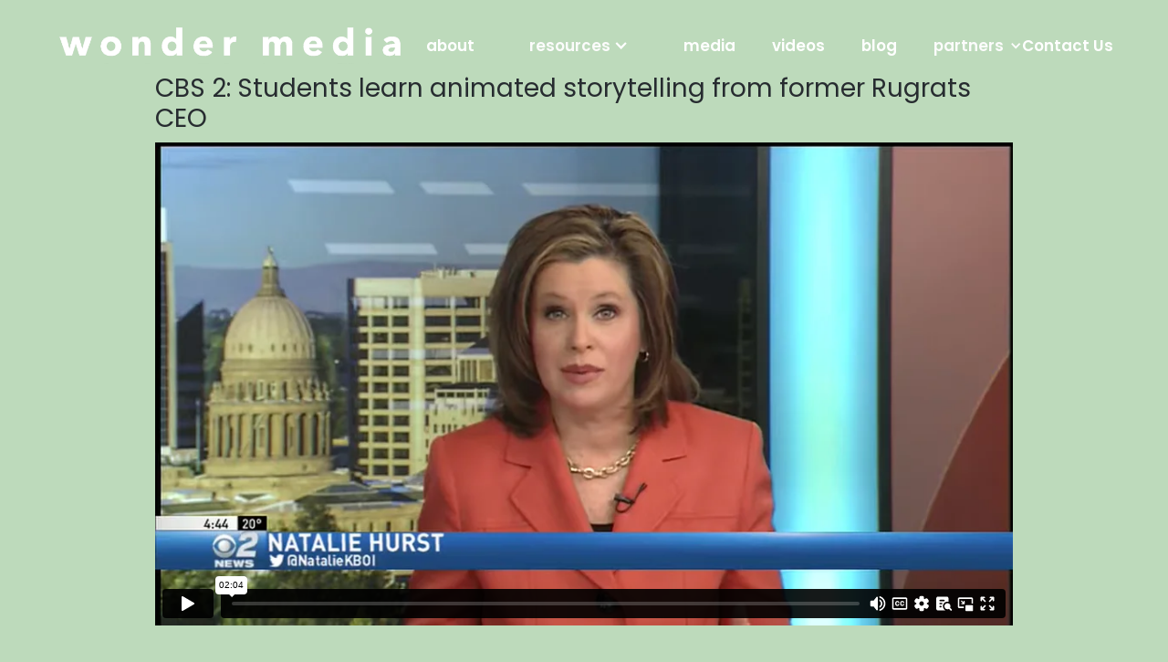

--- FILE ---
content_type: text/html
request_url: https://www.wonder.media/videos/cbs-2-students-learn-animated-storytelling-from-former-rugrats-ceo-wilder-id
body_size: 7208
content:
<!DOCTYPE html><!-- This site was created in Webflow. https://webflow.com --><!-- Last Published: Thu Jan 15 2026 19:54:44 GMT+0000 (Coordinated Universal Time) --><html data-wf-domain="www.wonder.media" data-wf-page="63bc62dc205d65bc6880fd08" data-wf-site="5ba816b02756cbb3f5d3460b" lang="en" data-wf-collection="63bc62dc205d65135380fd06" data-wf-item-slug="cbs-2-students-learn-animated-storytelling-from-former-rugrats-ceo-wilder-id"><head><meta charset="utf-8"/><title>Wonder Media</title><meta content="width=device-width, initial-scale=1" name="viewport"/><meta content="C4g4LkWEnGx6SiWQ0QCDH94uuSWxIopThgJStpX7jDE" name="google-site-verification"/><meta content="Webflow" name="generator"/><link href="https://cdn.prod.website-files.com/5ba816b02756cbb3f5d3460b/css/wonder-media.webflow.shared.60ad96464.css" rel="stylesheet" type="text/css" integrity="sha384-YK2WRkvWyBLmNWyV448T4d/qcfHUZCWA0ZwyaZ2LRURxGvcpPOE/44g9zFSVt704" crossorigin="anonymous"/><link href="https://fonts.googleapis.com" rel="preconnect"/><link href="https://fonts.gstatic.com" rel="preconnect" crossorigin="anonymous"/><script src="https://ajax.googleapis.com/ajax/libs/webfont/1.6.26/webfont.js" type="text/javascript"></script><script type="text/javascript">WebFont.load({  google: {    families: ["Poppins:regular,italic,500,500italic,600,600italic,700,700italic","Muli:regular,italic,600,600italic,700,700italic"]  }});</script><script type="text/javascript">!function(o,c){var n=c.documentElement,t=" w-mod-";n.className+=t+"js",("ontouchstart"in o||o.DocumentTouch&&c instanceof DocumentTouch)&&(n.className+=t+"touch")}(window,document);</script><link href="https://cdn.prod.website-files.com/5ba816b02756cbb3f5d3460b/5ed9235fe36d2b62f80eef8d_internet%20(3).png" rel="shortcut icon" type="image/x-icon"/><link href="https://cdn.prod.website-files.com/5ba816b02756cbb3f5d3460b/5ed923631211e37baaf66a34_internet%20(4).png" rel="apple-touch-icon"/><script type="text/javascript">(function(i,s,o,g,r,a,m){i['GoogleAnalyticsObject']=r;i[r]=i[r]||function(){(i[r].q=i[r].q||[]).push(arguments)},i[r].l=1*new Date();a=s.createElement(o),m=s.getElementsByTagName(o)[0];a.async=1;a.src=g;m.parentNode.insertBefore(a,m)})(window,document,'script','https://www.google-analytics.com/analytics.js','ga');ga('create', 'UA-168018512-1', 'auto');ga('send', 'pageview');</script><script src="https://www.google.com/recaptcha/api.js" type="text/javascript"></script><style type="text/css">
  @media screen and (min-width: 1400px) {
    .w-container {
      max-width: 1280px;
    }
  }
</style>

<style> 
body { -webkit-font-smoothing: antialiased; }
</style>

<style type="text/css">
	::selection {
	background: #FAC450; /* Safari */
	}

	::-moz-selection {
	background: #FAC450; /* Firefox */
	}
</style></head><body class="body-4"><div data-animation="default" class="navbar w-nav" data-easing2="ease" data-easing="ease" data-collapse="medium" data-ix="load-appear-nav-on-load" role="banner" data-duration="400" id="nav"><a href="/" class="brand w-inline-block"><img src="https://cdn.prod.website-files.com/5ba816b02756cbb3f5d3460b/5ed2c9e6ec5df2733bf5a2d3_Wonder%20Media%20Temp%20Logo%20White%20v03.png" alt=""/></a><nav role="navigation" class="nav-menu w-nav-menu"><a href="/about" class="nav-link w-nav-link" data-ix="click-hide-body-and-nav-up">about</a><a href="#nav" data-w-id="d14fb4ec-acdb-0f05-d4ef-1526e67b7df0" class="div-arrow-up w-inline-block" data-ix="ia-up-icon-down-and-0"><div class="up-arrow-img"></div><div data-w-id="7cddf572-ad82-3405-bfbd-309390c1fa10" class="red-hover-up-arrow w-hidden-small w-hidden-tiny"></div></a><div data-hover="false" data-delay="0" class="nav-link w-dropdown"><div class="w-dropdown-toggle"><div class="icon-3 w-icon-dropdown-toggle"></div><div class="text-block-2">resources</div></div><nav class="w-dropdown-list"><a href="https://www.wonder.media/link-collection/child-and-teen-abuse-prevention-resources" class="navigationlink w-dropdown-link">Fight Child Abuse</a><a href="/my-life-is-worth-living" class="w-dropdown-link">Teen Mental Health</a><a href="https://www.wonder.media/videos/signs-and-signals-of-human-trafficking" class="w-dropdown-link">Prevent Human Trafficking</a><a href="/habits-of-mind-for-mental-health" class="w-dropdown-link">Critical Thinking for Grades K-2</a><a href="/healthy-eating-habits" class="w-dropdown-link">Healthy Eating Habits</a><a href="/wondergrove-for-birds" class="w-dropdown-link">Building Ecosystems for Birds</a><a href="https://www.wondergrovesocialskills.com/" target="_blank" class="w-dropdown-link">Social Emotional Learning for Grades K-2</a><a href="/storymaker" class="w-dropdown-link">Story Maker® For Schools</a><a href="/wondergrove-music" class="w-dropdown-link">Music to Teach Life Skills K-3</a></nav></div><a href="/media" class="nav-link">media</a><a href="/videos" class="nav-link">videos</a><a href="/blog" class="nav-link">blog</a><div data-hover="true" data-delay="0" class="w-dropdown"><div class="w-dropdown-toggle"><div class="icon-2 w-icon-dropdown-toggle"></div><div class="text-block">partners</div></div><nav class="dropdown-list-2 w-dropdown-list"><a href="https://www.wonder.media/partners/aasa" class="w-dropdown-link">AASA</a><a href="https://www.wonder.media/partners/child-rescue-services" class="w-dropdown-link">Ukraine Child Rescue Service</a><a href="https://www.wonder.media/product/protect-yourself-rules" class="w-dropdown-link">Barbara Sinatra Children&#x27;s Center</a><a href="/my-life-is-worth-living" class="w-dropdown-link">My Life is Worth Living</a><a href="https://www.wonder.media/portfolio/native-american-videos" class="w-dropdown-link">Native American Videos</a><a href="/wilder-animation-studio" class="w-dropdown-link">Wilder Animation Studio</a><a href="/marysville-animation-studio" class="w-dropdown-link">Totem Tech Middle School</a></nav></div></nav><a href="/contact" class="nav-link float-right">Contact Us</a><div class="menu-button w-nav-button"><div class="w-icon-nav-menu"></div><a href="#nav" data-w-id="d14fb4ec-acdb-0f05-d4ef-1526e67b7df0" class="div-arrow-up w-inline-block" data-ix="ia-up-icon-down-and-0"><div class="up-arrow-img"></div><div data-w-id="7cddf572-ad82-3405-bfbd-309390c1fa10" class="red-hover-up-arrow w-hidden-small w-hidden-tiny"></div></a></div></div><div class="section-6"><div class="container-5 w-container"><h1 class="heading-5">CBS 2: Students learn animated storytelling from former Rugrats CEO</h1><div style="padding-top:56.25%" class="video-7 w-video w-embed"><iframe class="embedly-embed" src="//cdn.embedly.com/widgets/media.html?src=https%3A%2F%2Fplayer.vimeo.com%2Fvideo%2F769168889%3Fh%3D75a0d6b232%26app_id%3D122963&dntp=1&display_name=Vimeo&url=https%3A%2F%2Fvimeo.com%2F769168889%2F75a0d6b232&image=https%3A%2F%2Fi.vimeocdn.com%2Fvideo%2F1543990397-562ce7e12d486280d48341f46ba51ec92dca01936974e48bdad8c19470259572-d_1280&key=96f1f04c5f4143bcb0f2e68c87d65feb&type=text%2Fhtml&schema=vimeo" width="1280" height="720" scrolling="no" title="Vimeo embed" frameborder="0" allow="autoplay; fullscreen" allowfullscreen="true"></iframe></div><div class="rich-text-block-3 w-dyn-bind-empty w-richtext"></div></div><div class="container-7 w-container"><div class="rich-text-block-2 w-dyn-bind-empty w-richtext"></div></div></div><div class="wrapper-2 green-bg margin-bottom-200"><div class="text-align-center margin-bottom-100 w-container" data-ix="scroll-go-up-and-appear"><h2 class="bold">Our Other Products</h2><h5 class="secondary">Learn about our resources below</h5></div><div class="w-container" data-ix="scroll-go-up-and-appear"><div class="w-dyn-list"><div role="list" class="w-dyn-items w-row"><div role="listitem" class="collection-item-10 w-dyn-item w-col w-col-4"><div class="cms-thumb-center height-650"><a href="https://www.wonder.media/link-collection/child-and-teen-abuse-prevention-resources" target="_blank" class="flex-center flex-center-products w-inline-block" data-ix="click-hide-body-and-nav-up"><div title="product image" style="background-image:url(&quot;https://cdn.prod.website-files.com/5ba8567d9ad78714441f882f/60a43f882dc6b4fcf9d24ed3_slide5pyr.png&quot;)" class="circle-img margin-bottom-30"></div><h6 class="bold">Prevent Child Abuse</h6><div class="label w-condition-invisible"><p class="caption semibold no-margin-bottom">in development</p></div><div class="divider div-100 w-hidden-small w-hidden-tiny"></div></a><div><p class="paragraph-2">“Fight Child Abuse” is an abuse prevention initiative with animated resources for children ages 5-18. Focusing primarily on sexual abuse awareness and prevention. Produced in partnership with The Barbara Sinatra Children’s Center Foundation, this series is available for free on YouTube. </p><a href="https://www.wonder.media/link-collection/child-and-teen-abuse-prevention-resources" target="_blank" class="button-text w-button" data-ix="click-hide-body-and-nav-up">learn more →</a></div></div></div><div role="listitem" class="collection-item-10 w-dyn-item w-col w-col-4"><div class="cms-thumb-center height-650"><a href="https://www.wonder.media/my-life-is-worth-living" target="_blank" class="flex-center flex-center-products w-inline-block" data-ix="click-hide-body-and-nav-up"><div title="product image" style="background-image:url(&quot;https://cdn.prod.website-files.com/5ba8567d9ad78714441f882f/63728e12f61e97b688ea9aca_lwl_poster_Ensemble_v01_WEB.png&quot;)" class="circle-img margin-bottom-30"></div><h6 class="bold">Prevent Teen Suicide</h6><div class="label w-condition-invisible"><p class="caption semibold no-margin-bottom">in development</p></div><div class="divider div-100 w-hidden-small w-hidden-tiny"></div></a><div><p class="paragraph-2">“My Life is Worth Living” is an animated series that addresses suicide prevention and teen mental health. Produced in partnership with The Cook Center for Human Connection, this series is available for free on YouTube.
</p><a href="https://www.wonder.media/my-life-is-worth-living" target="_blank" class="button-text w-button" data-ix="click-hide-body-and-nav-up">learn more →</a></div></div></div><div role="listitem" class="collection-item-10 w-dyn-item w-col w-col-4"><div class="cms-thumb-center height-650"><a href="https://www.wonder.media/videos/signs-and-signals-of-human-trafficking" target="_blank" class="flex-center flex-center-products w-inline-block" data-ix="click-hide-body-and-nav-up"><div title="product image" style="background-image:url(&quot;https://cdn.prod.website-files.com/5ba8567d9ad78714441f882f/693c8b8dbbfa399d5d789cca_SaS_WM_Thumb_V02.png&quot;)" class="circle-img margin-bottom-30"></div><h6 class="bold">Prevent Human Trafficking</h6><div class="label w-condition-invisible"><p class="caption semibold no-margin-bottom">in development</p></div><div class="divider div-100 w-hidden-small w-hidden-tiny"></div></a><div><p class="paragraph-2"> Signs &amp; Signals is a series in development focusing on the prevention and awareness of child sex trafficking.
</p><a href="https://www.wonder.media/videos/signs-and-signals-of-human-trafficking" target="_blank" class="button-text w-button" data-ix="click-hide-body-and-nav-up">learn more →</a></div></div></div><div role="listitem" class="collection-item-10 w-dyn-item w-col w-col-4"><div class="cms-thumb-center height-650"><a href="#" class="flex-center flex-center-products w-inline-block" data-ix="click-hide-body-and-nav-up"><div title="product image" style="background-image:url(&quot;https://cdn.prod.website-files.com/5ba8567d9ad78714441f882f/5bca3b5b6e727376709e9185_thumb-Barbara%20Sinatra%20Children%E2%80%99s%20Center.jpg&quot;)" class="circle-img margin-bottom-30"></div><h6 class="bold">The Protect Yourself Rules</h6><div class="label w-condition-invisible"><p class="caption semibold no-margin-bottom">in development</p></div><div class="divider div-100 w-hidden-small w-hidden-tiny"></div></a><div><p class="paragraph-2">An animated series made in partnership with the Barbara Sinatra Children’s Center to raise awareness and prevent sexual abuse for ages 5-18.</p><a href="#" class="button-text w-button" data-ix="click-hide-body-and-nav-up">learn more →</a></div></div></div><div role="listitem" class="collection-item-10 w-dyn-item w-col w-col-4"><div class="cms-thumb-center height-650"><a href="https://www.youtube.com/@childrescue.ukraine/videos" target="_blank" class="flex-center flex-center-products w-inline-block" data-ix="click-hide-body-and-nav-up"><div title="product image" style="background-image:url(&quot;https://cdn.prod.website-files.com/5ba8567d9ad78714441f882f/6943094bf74fd36a9b33005b_SaveUkraine%20Thumb%20V02.png&quot;)" class="circle-img margin-bottom-30"></div><h6 class="bold">Protect Ukraine Children</h6><div class="label w-condition-invisible"><p class="caption semibold no-margin-bottom">in development</p></div><div class="divider div-100 w-hidden-small w-hidden-tiny"></div></a><div><p class="paragraph-2">“Save Ukraine” is a part of an initiative to help support families with children experiencing the hardships of war in Ukraine. Produced in partnership with Ukraine’s Child Rescue.
</p><a href="https://www.youtube.com/@childrescue.ukraine/videos" target="_blank" class="button-text w-button" data-ix="click-hide-body-and-nav-up">learn more →</a></div></div></div><div role="listitem" class="collection-item-10 w-dyn-item w-col w-col-4"><div class="cms-thumb-center height-650"><a href="https://youtu.be/tJsGGsPNakw" target="_blank" class="flex-center flex-center-products w-inline-block" data-ix="click-hide-body-and-nav-up"><div title="product image" style="background-image:url(&quot;https://cdn.prod.website-files.com/5ba8567d9ad78714441f882f/693c8a6123c69b84ae11aba2_FCA_WM_Thumb.png&quot;)" class="circle-img margin-bottom-30"></div><h6 class="bold">Prevent Bullying</h6><div class="label w-condition-invisible"><p class="caption semibold no-margin-bottom">in development</p></div><div class="divider div-100 w-hidden-small w-hidden-tiny"></div></a><div><p class="paragraph-2">&quot;Are You Okay?&quot; is a short film that addresses cyberbullying and the power of asking “are you okay?” Produced in partnership with the Barbara Sinatra Children’s Center Foundation and Split Studio, this film has been viewed by millions of viewers worldwide and is available for free on Youtube.
</p><a href="https://youtu.be/tJsGGsPNakw" target="_blank" class="button-text w-button" data-ix="click-hide-body-and-nav-up">learn more →</a></div></div></div><div role="listitem" class="collection-item-10 w-dyn-item w-col w-col-4"><div class="cms-thumb-center height-650"><a href="http://www.wonder.media/videos/are-you-listening" target="_blank" class="flex-center flex-center-products w-inline-block" data-ix="click-hide-body-and-nav-up"><div title="product image" style="background-image:url(&quot;https://cdn.prod.website-files.com/5ba8567d9ad78714441f882f/694b0ded14acda6e56a1f024_AYL%20Thumb.png&quot;)" class="circle-img margin-bottom-30"></div><h6 class="bold">Learn About Consent</h6><div class="label w-condition-invisible"><p class="caption semibold no-margin-bottom">in development</p></div><div class="divider div-100 w-hidden-small w-hidden-tiny"></div></a><div><p class="paragraph-2">“Are You Listening?” is a short film teaching viewers about consent and the importance of learning to ask, listen, and respect each other’s feelings and choices. Made in partnership with the Barbara Sinatra Children’s Center Foundation and Split Studio, this film is available for free on YouTube. </p><a href="http://www.wonder.media/videos/are-you-listening" target="_blank" class="button-text w-button" data-ix="click-hide-body-and-nav-up">learn more →</a></div></div></div><div role="listitem" class="collection-item-10 w-dyn-item w-col w-col-4"><div class="cms-thumb-center height-650"><a href="https://www.wonder.media/videos/are-you-with-me" target="_blank" class="flex-center flex-center-products w-inline-block" data-ix="click-hide-body-and-nav-up"><div title="product image" style="background-image:url(&quot;https://cdn.prod.website-files.com/5ba8567d9ad78714441f882f/67cb789905f61be36a951818_WM%20AYWM%20Thumb.png&quot;)" class="circle-img margin-bottom-30"></div><h6 class="bold">Learn To Be An Ally</h6><div class="label w-condition-invisible"><p class="caption semibold no-margin-bottom">in development</p></div><div class="divider div-100 w-hidden-small w-hidden-tiny"></div></a><div><p class="paragraph-2">Are You With Me? Is a short film about learning to navigate the desire to be an ally to someone who is experiencing the harmful effects of grooming. Made in partnership with the Barbara Sinatra Children’s Center Foundation and Split Studio, this film is available for free on YouTube.
</p><a href="https://www.wonder.media/videos/are-you-with-me" target="_blank" class="button-text w-button" data-ix="click-hide-body-and-nav-up">learn more →</a></div></div></div><div role="listitem" class="collection-item-10 w-dyn-item w-col w-col-4"><div class="cms-thumb-center height-650"><a href="https://www.youtube.com/watch?v=xgKdiPFrdl0" target="_blank" class="flex-center flex-center-products w-inline-block" data-ix="click-hide-body-and-nav-up"><div title="product image" style="background-image:url(&quot;https://cdn.prod.website-files.com/5ba8567d9ad78714441f882f/62c729c3363b634940fb3f4e_AOT_Thumbnail_02_V1.jpg&quot;)" class="circle-img margin-bottom-30"></div><h6 class="bold">Finding A Trusted Adult</h6><div class="label w-condition-invisible"><p class="caption semibold no-margin-bottom">in development</p></div><div class="divider div-100 w-hidden-small w-hidden-tiny"></div></a><div><p class="paragraph-2">Is Anybody Out There? is a short film that explores the importance of a trusted adult and the courage it takes for a teenager to tell their story. Made in partnership with the Barbara Sinatra Children’s Center and Split Studio, this film is available for free on YouTube. </p><a href="https://www.youtube.com/watch?v=xgKdiPFrdl0" target="_blank" class="button-text w-button" data-ix="click-hide-body-and-nav-up">learn more →</a></div></div></div></div></div></div><div class="text-align-center margin-top-50 w-container" data-ix="scroll-go-up-and-appear"><a href="#" class="button-2 w-button" data-ix="click-hide-body-and-nav-up">see all Products</a></div></div><div class="section-5 w-clearfix"><div class="div-white-90" data-ix="scroll-go-up-and-appear"><h2 class="bold">Subscribe to our newsletter</h2><p class="p1">And receive our newsletter once a month</p><div class="margin-top-20 w-form"><form id="email-form" name="email-form" data-name="Email Form" method="get" data-wf-page-id="63bc62dc205d65bc6880fd08" data-wf-element-id="815d3d0f-89f6-b453-3476-07db8495db06"><label for="email-2">Email Address</label><input class="text-field display-inline no-bottom-margin w-input" maxlength="256" name="email-2" data-name="Email 2" placeholder="Fill in your emailaddress" type="text" id="email-2" required=""/><input type="submit" data-wait="Please wait..." class="button red margin-left-20 w-button" value="sign up"/></form><div class="w-form-done"><div>Thank you! Your submission has been received!</div></div><div class="w-form-fail"><div>Oops! Something went wrong while submitting the form.</div></div></div></div></div><div class="section-4"><div class="columns w-row"><div class="column w-col w-col-4"><div class="column-align-center"><h6 class="bold margin-bottom-20"><strong>Designed for Children, Tweens, and Teens</strong></h6><p>All of our animated stories are designed to connect with young people and prepare them for the challenges of life.<br/></p><a href="/products" class="button margin-top-20 w-button" data-ix="click-hide-body-and-nav-up">our products</a><div class="divider w-hidden-main w-hidden-medium"></div></div></div><div class="column-2 w-col w-col-4"><div class="column-align-center"><h6 class="bold margin-bottom-20">Who We Are</h6><p>Read about our values, beliefs, and how we use animation to connect with young people.<br/></p><a href="/about" class="button margin-top-20 w-button" data-ix="click-hide-body-and-nav-up">Get to know us</a><div class="divider w-hidden-main w-hidden-medium"></div></div></div><div class="column-3 w-col w-col-4"><div class="column-align-center"><h6 class="bold margin-bottom-20">Curious?</h6><p>Want to get to know us and how our animated stories can fit your needs?<br/><br/></p><a href="/contact" class="button margin-top-20 w-button" data-ix="click-hide-body-and-nav-up">let&#x27;s talk</a><div class="divider w-hidden-main w-hidden-medium"></div></div></div></div><div class="w-container"><img src="https://cdn.prod.website-files.com/5ba816b02756cbb3f5d3460b/6101b41c3d3282e8a245f2d6_lwl_FacebookBanner_v05.png" alt="Wonder Media image footer" sizes="(max-width: 767px) 100vw, (max-width: 991px) 728px, 900px" srcset="https://cdn.prod.website-files.com/5ba816b02756cbb3f5d3460b/6101b41c3d3282e8a245f2d6_lwl_FacebookBanner_v05-p-500.png 500w, https://cdn.prod.website-files.com/5ba816b02756cbb3f5d3460b/6101b41c3d3282e8a245f2d6_lwl_FacebookBanner_v05-p-800.png 800w, https://cdn.prod.website-files.com/5ba816b02756cbb3f5d3460b/6101b41c3d3282e8a245f2d6_lwl_FacebookBanner_v05-p-1080.png 1080w, https://cdn.prod.website-files.com/5ba816b02756cbb3f5d3460b/6101b41c3d3282e8a245f2d6_lwl_FacebookBanner_v05-p-1600.png 1600w, https://cdn.prod.website-files.com/5ba816b02756cbb3f5d3460b/6101b41c3d3282e8a245f2d6_lwl_FacebookBanner_v05.png 1928w" class="footer-img"/></div></div><div class="wrapper black"><div class="w-container"><div class="w-row"><div class="margin-right-10 no-left-padding w-hidden-small w-hidden-tiny w-col w-col-6"><h3 class="white bold"><strong>We produce animated stories to make difficult subjects easy to discuss!</strong><br/></h3></div><div class="no-padding w-col w-col-6"><div class="w-row"><div class="margin-bottom-20 w-col w-col-4 w-col-small-4"><p class="caption white secondary">menu</p><a href="/" class="footer-link" data-ix="click-hide-body-and-nav-up">Home</a><a href="/about" class="footer-link" data-ix="click-hide-body-and-nav-up">About</a><a href="/products" class="footer-link" data-ix="click-hide-body-and-nav-up">Products</a><a href="/blog" class="footer-link" data-ix="click-hide-body-and-nav-up">Blog</a><a href="/contact" class="footer-link" data-ix="click-hide-body-and-nav-up">Contact us</a></div><div class="margin-bottom-20 w-col w-col-4 w-col-small-4"><p class="caption white secondary">More</p><a href="/jobs" class="footer-link" data-ix="click-hide-body-and-nav-up">Jobs</a><a href="/legal/privacy" class="footer-link" data-ix="click-hide-body-and-nav-up">Privacy &amp; Cookies</a><a href="/legal/disclaimer" class="footer-link" data-ix="click-hide-body-and-nav-up">Disclaimer</a><a href="/legal/terms" class="footer-link" data-ix="click-hide-body-and-nav-up">Terms</a></div><div class="margin-bottom-20 w-col w-col-4 w-col-small-4"><p class="caption white secondary">Contact</p><a href="/contact" class="footer-link">LA Office</a><div class="divider"></div><a href="#" class="footer-link contact-link">✉contact@wondermediagroup.net</a></div></div></div></div><div class="divider white"></div><img src="https://cdn.prod.website-files.com/5ba816b02756cbb3f5d3460b/5ed2c9e6ec5df2733bf5a2d3_Wonder%20Media%20Temp%20Logo%20White%20v03.png" width="230" sizes="230px" srcset="https://cdn.prod.website-files.com/5ba816b02756cbb3f5d3460b/5ed2c9e6ec5df2733bf5a2d3_Wonder%20Media%20Temp%20Logo%20White%20v03-p-500.png 500w, https://cdn.prod.website-files.com/5ba816b02756cbb3f5d3460b/5ed2c9e6ec5df2733bf5a2d3_Wonder%20Media%20Temp%20Logo%20White%20v03-p-800.png 800w, https://cdn.prod.website-files.com/5ba816b02756cbb3f5d3460b/5ed2c9e6ec5df2733bf5a2d3_Wonder%20Media%20Temp%20Logo%20White%20v03-p-1080.png 1080w, https://cdn.prod.website-files.com/5ba816b02756cbb3f5d3460b/5ed2c9e6ec5df2733bf5a2d3_Wonder%20Media%20Temp%20Logo%20White%20v03.png 1480w" alt=""/><div class="w-row"><div class="center-on-mobile w-col w-col-4 w-col-small-4"></div><div class="center-on-mobile w-col w-col-4 w-col-small-4"><div class="html-embed w-embed"><div class="addthis_inline_follow_toolbox"></div></div></div><div class="center-on-mobile w-col w-col-4 w-col-small-4"></div></div></div><div class="code-to-make-rounded-circles-square-in-editor-display-none w-embed"><style>
.w-editor .circle-img,
.w-editor .circle-img-400 {
    border-radius: 0;
}
</style></div></div><script src="https://d3e54v103j8qbb.cloudfront.net/js/jquery-3.5.1.min.dc5e7f18c8.js?site=5ba816b02756cbb3f5d3460b" type="text/javascript" integrity="sha256-9/aliU8dGd2tb6OSsuzixeV4y/faTqgFtohetphbbj0=" crossorigin="anonymous"></script><script src="https://cdn.prod.website-files.com/5ba816b02756cbb3f5d3460b/js/webflow.schunk.36b8fb49256177c8.js" type="text/javascript" integrity="sha384-4abIlA5/v7XaW1HMXKBgnUuhnjBYJ/Z9C1OSg4OhmVw9O3QeHJ/qJqFBERCDPv7G" crossorigin="anonymous"></script><script src="https://cdn.prod.website-files.com/5ba816b02756cbb3f5d3460b/js/webflow.schunk.0408a1658f7b8e9e.js" type="text/javascript" integrity="sha384-OSniUG6leJVmT45IPDQdO8hOUY78RGC90URQeyskDhrumVsi8UKuWY6ZbTCLza4J" crossorigin="anonymous"></script><script src="https://cdn.prod.website-files.com/5ba816b02756cbb3f5d3460b/js/webflow.878ef29a.1e052b0664af8974.js" type="text/javascript" integrity="sha384-bvQ3L9YO2RaQtzZKSpp0wPpbjF8OrexQC6pOupQ24kLlFtC5MXCryWMAgJFVrSkh" crossorigin="anonymous"></script><script> var mobilevideo = document.getElementsByTagName("video"); var i; for (i = 0; i < mobilevideo.length; i++) { mobilevideo[i].setAttribute("playsinline", ""); } </script>

<script src="https://cdnjs.cloudflare.com/ajax/libs/jquery-cookie/1.4.1/jquery.cookie.js"></script>

<script>
$(document).ready(function(){
	if (!$.cookie('alert')) {
	  $('.cookie-popup').show();   
	  var date = new Date();
    date.setTime(date.getTime() + 24 * 60 * 60 * 1000); 
 	  $.cookie('alert', true, { expires: date });
	}
});
</script>


<!-- Go to www.addthis.com/dashboard to customize your tools  <script type="text/javascript" src="//s7.addthis.com/js/300/addthis_widget.js#pubid=ra-5bb1873be4252cf3"></script>-->


<script>
$(document).ready(function() {

	var next = $('.cms-next-button.w--current').closest('.w-dyn-item').next();
	if (!next.length) { next = $('.link-blog-next.w-dyn-list .w-dyn-item').eq(0); }
	$('.link-blog-next.w-dyn-list .w-dyn-item').not(next).remove();
});
</script>
</body></html>

--- FILE ---
content_type: text/html; charset=UTF-8
request_url: https://player.vimeo.com/video/769168889?app_id=122963&h=75a0d6b232&referrer=https%3A%2F%2Fwww.wonder.media%2Fvideos%2Fcbs-2-students-learn-animated-storytelling-from-former-rugrats-ceo-wilder-id
body_size: 6703
content:
<!DOCTYPE html>
<html lang="en">
<head>
  <meta charset="utf-8">
  <meta name="viewport" content="width=device-width,initial-scale=1,user-scalable=yes">
  
  <link rel="canonical" href="https://player.vimeo.com/video/769168889?h=75a0d6b232">
  <meta name="googlebot" content="noindex,indexifembedded">
  
  
  <title>CBS 2 News Segment Students learn animated storytelling from former Rugrats CEO Wilder ID on Vimeo</title>
  <style>
      body, html, .player, .fallback {
          overflow: hidden;
          width: 100%;
          height: 100%;
          margin: 0;
          padding: 0;
      }
      .fallback {
          
              background-color: transparent;
          
      }
      .player.loading { opacity: 0; }
      .fallback iframe {
          position: fixed;
          left: 0;
          top: 0;
          width: 100%;
          height: 100%;
      }
  </style>
  <link rel="modulepreload" href="https://f.vimeocdn.com/p/4.46.25/js/player.module.js" crossorigin="anonymous">
  <link rel="modulepreload" href="https://f.vimeocdn.com/p/4.46.25/js/vendor.module.js" crossorigin="anonymous">
  <link rel="preload" href="https://f.vimeocdn.com/p/4.46.25/css/player.css" as="style">
</head>

<body>


<div class="vp-placeholder">
    <style>
        .vp-placeholder,
        .vp-placeholder-thumb,
        .vp-placeholder-thumb::before,
        .vp-placeholder-thumb::after {
            position: absolute;
            top: 0;
            bottom: 0;
            left: 0;
            right: 0;
        }
        .vp-placeholder {
            visibility: hidden;
            width: 100%;
            max-height: 100%;
            height: calc(720 / 1280 * 100vw);
            max-width: calc(1280 / 720 * 100vh);
            margin: auto;
        }
        .vp-placeholder-carousel {
            display: none;
            background-color: #000;
            position: absolute;
            left: 0;
            right: 0;
            bottom: -60px;
            height: 60px;
        }
    </style>

    

    
        <style>
            .vp-placeholder-thumb {
                overflow: hidden;
                width: 100%;
                max-height: 100%;
                margin: auto;
            }
            .vp-placeholder-thumb::before,
            .vp-placeholder-thumb::after {
                content: "";
                display: block;
                filter: blur(7px);
                margin: 0;
                background: url(https://i.vimeocdn.com/video/1543990397-562ce7e12d486280d48341f46ba51ec92dca01936974e48bdad8c19470259572-d?mw=80&q=85) 50% 50% / contain no-repeat;
            }
            .vp-placeholder-thumb::before {
                 
                margin: -30px;
            }
        </style>
    

    <div class="vp-placeholder-thumb"></div>
    <div class="vp-placeholder-carousel"></div>
    <script>function placeholderInit(t,h,d,s,n,o){var i=t.querySelector(".vp-placeholder"),v=t.querySelector(".vp-placeholder-thumb");if(h){var p=function(){try{return window.self!==window.top}catch(a){return!0}}(),w=200,y=415,r=60;if(!p&&window.innerWidth>=w&&window.innerWidth<y){i.style.bottom=r+"px",i.style.maxHeight="calc(100vh - "+r+"px)",i.style.maxWidth="calc("+n+" / "+o+" * (100vh - "+r+"px))";var f=t.querySelector(".vp-placeholder-carousel");f.style.display="block"}}if(d){var e=new Image;e.onload=function(){var a=n/o,c=e.width/e.height;if(c<=.95*a||c>=1.05*a){var l=i.getBoundingClientRect(),g=l.right-l.left,b=l.bottom-l.top,m=window.innerWidth/g*100,x=window.innerHeight/b*100;v.style.height="calc("+e.height+" / "+e.width+" * "+m+"vw)",v.style.maxWidth="calc("+e.width+" / "+e.height+" * "+x+"vh)"}i.style.visibility="visible"},e.src=s}else i.style.visibility="visible"}
</script>
    <script>placeholderInit(document,  false ,  true , "https://i.vimeocdn.com/video/1543990397-562ce7e12d486280d48341f46ba51ec92dca01936974e48bdad8c19470259572-d?mw=80\u0026q=85",  1280 ,  720 );</script>
</div>

<div id="player" class="player"></div>
<script>window.playerConfig = {"cdn_url":"https://f.vimeocdn.com","vimeo_api_url":"api.vimeo.com","request":{"files":{"dash":{"cdns":{"akfire_interconnect_quic":{"avc_url":"https://vod-adaptive-ak.vimeocdn.com/exp=1768578017~acl=%2Fbe786add-395f-4ea6-8895-46b16a894aac%2Fpsid%3D63aaaa4e4a827779a3a737a5d5bf4928ff3dcdb9b41964ac010355309d4e8ab0%2F%2A~hmac=ddd80ca53df6fb723f51c54f26a3041a03fad6f7c905c5fdc520fef3e0c8a7d9/be786add-395f-4ea6-8895-46b16a894aac/psid=63aaaa4e4a827779a3a737a5d5bf4928ff3dcdb9b41964ac010355309d4e8ab0/v2/playlist/av/primary/prot/cXNyPTE/playlist.json?omit=av1-hevc\u0026pathsig=8c953e4f~shp5i874HGmSynUTZFT0uq1XEYPs1C9OklrSNwZCWcc\u0026qsr=1\u0026r=dXM%3D\u0026rh=358Qw9","origin":"gcs","url":"https://vod-adaptive-ak.vimeocdn.com/exp=1768578017~acl=%2Fbe786add-395f-4ea6-8895-46b16a894aac%2Fpsid%3D63aaaa4e4a827779a3a737a5d5bf4928ff3dcdb9b41964ac010355309d4e8ab0%2F%2A~hmac=ddd80ca53df6fb723f51c54f26a3041a03fad6f7c905c5fdc520fef3e0c8a7d9/be786add-395f-4ea6-8895-46b16a894aac/psid=63aaaa4e4a827779a3a737a5d5bf4928ff3dcdb9b41964ac010355309d4e8ab0/v2/playlist/av/primary/prot/cXNyPTE/playlist.json?pathsig=8c953e4f~shp5i874HGmSynUTZFT0uq1XEYPs1C9OklrSNwZCWcc\u0026qsr=1\u0026r=dXM%3D\u0026rh=358Qw9"},"fastly_skyfire":{"avc_url":"https://skyfire.vimeocdn.com/1768578017-0x2bb90f096a94697e6d33d8900bcdafede294993c/be786add-395f-4ea6-8895-46b16a894aac/psid=63aaaa4e4a827779a3a737a5d5bf4928ff3dcdb9b41964ac010355309d4e8ab0/v2/playlist/av/primary/prot/cXNyPTE/playlist.json?omit=av1-hevc\u0026pathsig=8c953e4f~shp5i874HGmSynUTZFT0uq1XEYPs1C9OklrSNwZCWcc\u0026qsr=1\u0026r=dXM%3D\u0026rh=358Qw9","origin":"gcs","url":"https://skyfire.vimeocdn.com/1768578017-0x2bb90f096a94697e6d33d8900bcdafede294993c/be786add-395f-4ea6-8895-46b16a894aac/psid=63aaaa4e4a827779a3a737a5d5bf4928ff3dcdb9b41964ac010355309d4e8ab0/v2/playlist/av/primary/prot/cXNyPTE/playlist.json?pathsig=8c953e4f~shp5i874HGmSynUTZFT0uq1XEYPs1C9OklrSNwZCWcc\u0026qsr=1\u0026r=dXM%3D\u0026rh=358Qw9"}},"default_cdn":"akfire_interconnect_quic","separate_av":true,"streams":[{"profile":"c3347cdf-6c91-4ab3-8d56-737128e7a65f","id":"a3bcae09-af2d-4cd4-b1f0-f98a6a5c2644","fps":29.98,"quality":"360p"},{"profile":"f9e4a5d7-8043-4af3-b231-641ca735a130","id":"a5b3a174-41fc-4783-ae20-10b9b34d5d88","fps":29.98,"quality":"540p"},{"profile":"f3f6f5f0-2e6b-4e90-994e-842d1feeabc0","id":"b47c2c8e-2f5b-441f-8fdd-44dd4beb1daf","fps":29.98,"quality":"720p"},{"profile":"d0b41bac-2bf2-4310-8113-df764d486192","id":"7d07b143-2732-4c17-b394-f8c8b250bad9","fps":29.98,"quality":"240p"}],"streams_avc":[{"profile":"f9e4a5d7-8043-4af3-b231-641ca735a130","id":"a5b3a174-41fc-4783-ae20-10b9b34d5d88","fps":29.98,"quality":"540p"},{"profile":"f3f6f5f0-2e6b-4e90-994e-842d1feeabc0","id":"b47c2c8e-2f5b-441f-8fdd-44dd4beb1daf","fps":29.98,"quality":"720p"},{"profile":"d0b41bac-2bf2-4310-8113-df764d486192","id":"7d07b143-2732-4c17-b394-f8c8b250bad9","fps":29.98,"quality":"240p"},{"profile":"c3347cdf-6c91-4ab3-8d56-737128e7a65f","id":"a3bcae09-af2d-4cd4-b1f0-f98a6a5c2644","fps":29.98,"quality":"360p"}]},"hls":{"captions":"https://vod-adaptive-ak.vimeocdn.com/exp=1768578017~acl=%2Fbe786add-395f-4ea6-8895-46b16a894aac%2Fpsid%3D63aaaa4e4a827779a3a737a5d5bf4928ff3dcdb9b41964ac010355309d4e8ab0%2F%2A~hmac=ddd80ca53df6fb723f51c54f26a3041a03fad6f7c905c5fdc520fef3e0c8a7d9/be786add-395f-4ea6-8895-46b16a894aac/psid=63aaaa4e4a827779a3a737a5d5bf4928ff3dcdb9b41964ac010355309d4e8ab0/v2/playlist/av/primary/sub/53446775-c-en-x-autogen/prot/cXNyPTE/playlist.m3u8?ext-subs=1\u0026omit=opus\u0026pathsig=8c953e4f~gyj-ZVzHVb9WtA3hSpxT7GzUEo2IHNnZViLJrwRewuQ\u0026qsr=1\u0026r=dXM%3D\u0026rh=358Qw9\u0026sf=fmp4","cdns":{"akfire_interconnect_quic":{"avc_url":"https://vod-adaptive-ak.vimeocdn.com/exp=1768578017~acl=%2Fbe786add-395f-4ea6-8895-46b16a894aac%2Fpsid%3D63aaaa4e4a827779a3a737a5d5bf4928ff3dcdb9b41964ac010355309d4e8ab0%2F%2A~hmac=ddd80ca53df6fb723f51c54f26a3041a03fad6f7c905c5fdc520fef3e0c8a7d9/be786add-395f-4ea6-8895-46b16a894aac/psid=63aaaa4e4a827779a3a737a5d5bf4928ff3dcdb9b41964ac010355309d4e8ab0/v2/playlist/av/primary/sub/53446775-c-en-x-autogen/prot/cXNyPTE/playlist.m3u8?ext-subs=1\u0026omit=av1-hevc-opus\u0026pathsig=8c953e4f~gyj-ZVzHVb9WtA3hSpxT7GzUEo2IHNnZViLJrwRewuQ\u0026qsr=1\u0026r=dXM%3D\u0026rh=358Qw9\u0026sf=fmp4","captions":"https://vod-adaptive-ak.vimeocdn.com/exp=1768578017~acl=%2Fbe786add-395f-4ea6-8895-46b16a894aac%2Fpsid%3D63aaaa4e4a827779a3a737a5d5bf4928ff3dcdb9b41964ac010355309d4e8ab0%2F%2A~hmac=ddd80ca53df6fb723f51c54f26a3041a03fad6f7c905c5fdc520fef3e0c8a7d9/be786add-395f-4ea6-8895-46b16a894aac/psid=63aaaa4e4a827779a3a737a5d5bf4928ff3dcdb9b41964ac010355309d4e8ab0/v2/playlist/av/primary/sub/53446775-c-en-x-autogen/prot/cXNyPTE/playlist.m3u8?ext-subs=1\u0026omit=opus\u0026pathsig=8c953e4f~gyj-ZVzHVb9WtA3hSpxT7GzUEo2IHNnZViLJrwRewuQ\u0026qsr=1\u0026r=dXM%3D\u0026rh=358Qw9\u0026sf=fmp4","origin":"gcs","url":"https://vod-adaptive-ak.vimeocdn.com/exp=1768578017~acl=%2Fbe786add-395f-4ea6-8895-46b16a894aac%2Fpsid%3D63aaaa4e4a827779a3a737a5d5bf4928ff3dcdb9b41964ac010355309d4e8ab0%2F%2A~hmac=ddd80ca53df6fb723f51c54f26a3041a03fad6f7c905c5fdc520fef3e0c8a7d9/be786add-395f-4ea6-8895-46b16a894aac/psid=63aaaa4e4a827779a3a737a5d5bf4928ff3dcdb9b41964ac010355309d4e8ab0/v2/playlist/av/primary/sub/53446775-c-en-x-autogen/prot/cXNyPTE/playlist.m3u8?ext-subs=1\u0026omit=opus\u0026pathsig=8c953e4f~gyj-ZVzHVb9WtA3hSpxT7GzUEo2IHNnZViLJrwRewuQ\u0026qsr=1\u0026r=dXM%3D\u0026rh=358Qw9\u0026sf=fmp4"},"fastly_skyfire":{"avc_url":"https://skyfire.vimeocdn.com/1768578017-0x2bb90f096a94697e6d33d8900bcdafede294993c/be786add-395f-4ea6-8895-46b16a894aac/psid=63aaaa4e4a827779a3a737a5d5bf4928ff3dcdb9b41964ac010355309d4e8ab0/v2/playlist/av/primary/sub/53446775-c-en-x-autogen/prot/cXNyPTE/playlist.m3u8?ext-subs=1\u0026omit=av1-hevc-opus\u0026pathsig=8c953e4f~gyj-ZVzHVb9WtA3hSpxT7GzUEo2IHNnZViLJrwRewuQ\u0026qsr=1\u0026r=dXM%3D\u0026rh=358Qw9\u0026sf=fmp4","captions":"https://skyfire.vimeocdn.com/1768578017-0x2bb90f096a94697e6d33d8900bcdafede294993c/be786add-395f-4ea6-8895-46b16a894aac/psid=63aaaa4e4a827779a3a737a5d5bf4928ff3dcdb9b41964ac010355309d4e8ab0/v2/playlist/av/primary/sub/53446775-c-en-x-autogen/prot/cXNyPTE/playlist.m3u8?ext-subs=1\u0026omit=opus\u0026pathsig=8c953e4f~gyj-ZVzHVb9WtA3hSpxT7GzUEo2IHNnZViLJrwRewuQ\u0026qsr=1\u0026r=dXM%3D\u0026rh=358Qw9\u0026sf=fmp4","origin":"gcs","url":"https://skyfire.vimeocdn.com/1768578017-0x2bb90f096a94697e6d33d8900bcdafede294993c/be786add-395f-4ea6-8895-46b16a894aac/psid=63aaaa4e4a827779a3a737a5d5bf4928ff3dcdb9b41964ac010355309d4e8ab0/v2/playlist/av/primary/sub/53446775-c-en-x-autogen/prot/cXNyPTE/playlist.m3u8?ext-subs=1\u0026omit=opus\u0026pathsig=8c953e4f~gyj-ZVzHVb9WtA3hSpxT7GzUEo2IHNnZViLJrwRewuQ\u0026qsr=1\u0026r=dXM%3D\u0026rh=358Qw9\u0026sf=fmp4"}},"default_cdn":"akfire_interconnect_quic","separate_av":true}},"file_codecs":{"av1":[],"avc":["a5b3a174-41fc-4783-ae20-10b9b34d5d88","b47c2c8e-2f5b-441f-8fdd-44dd4beb1daf","7d07b143-2732-4c17-b394-f8c8b250bad9","a3bcae09-af2d-4cd4-b1f0-f98a6a5c2644"],"hevc":{"dvh1":[],"hdr":[],"sdr":[]}},"lang":"en","referrer":"https://www.wonder.media/videos/cbs-2-students-learn-animated-storytelling-from-former-rugrats-ceo-wilder-id","cookie_domain":".vimeo.com","signature":"4911649418e92eb4c4f789655a39a75d","timestamp":1768574417,"expires":3600,"text_tracks":[{"id":53446775,"lang":"en-x-autogen","url":"https://captions.vimeo.com/captions/53446775.vtt?expires=1768578017\u0026sig=9c9cb2332756113c8894f05118042c9f010ed5f9","kind":"captions","label":"English (auto-generated)","provenance":"ai_generated","default":true}],"thumb_preview":{"url":"https://videoapi-sprites.vimeocdn.com/video-sprites/image/3e4a6b54-4130-407a-8dee-94a4d4c2ef41.0.jpeg?ClientID=sulu\u0026Expires=1768578017\u0026Signature=7296e190f781fd14a4bb54ce4d27696862e99c1f","height":2640,"width":4686,"frame_height":240,"frame_width":426,"columns":11,"frames":120},"currency":"USD","session":"130538ef40a24b82d2478658754e73d9cd068db61768574417","cookie":{"volume":1,"quality":null,"hd":0,"captions":null,"transcript":null,"captions_styles":{"color":null,"fontSize":null,"fontFamily":null,"fontOpacity":null,"bgOpacity":null,"windowColor":null,"windowOpacity":null,"bgColor":null,"edgeStyle":null},"audio_language":null,"audio_kind":null,"qoe_survey_vote":0},"build":{"backend":"31e9776","js":"4.46.25"},"urls":{"js":"https://f.vimeocdn.com/p/4.46.25/js/player.js","js_base":"https://f.vimeocdn.com/p/4.46.25/js","js_module":"https://f.vimeocdn.com/p/4.46.25/js/player.module.js","js_vendor_module":"https://f.vimeocdn.com/p/4.46.25/js/vendor.module.js","locales_js":{"de-DE":"https://f.vimeocdn.com/p/4.46.25/js/player.de-DE.js","en":"https://f.vimeocdn.com/p/4.46.25/js/player.js","es":"https://f.vimeocdn.com/p/4.46.25/js/player.es.js","fr-FR":"https://f.vimeocdn.com/p/4.46.25/js/player.fr-FR.js","ja-JP":"https://f.vimeocdn.com/p/4.46.25/js/player.ja-JP.js","ko-KR":"https://f.vimeocdn.com/p/4.46.25/js/player.ko-KR.js","pt-BR":"https://f.vimeocdn.com/p/4.46.25/js/player.pt-BR.js","zh-CN":"https://f.vimeocdn.com/p/4.46.25/js/player.zh-CN.js"},"ambisonics_js":"https://f.vimeocdn.com/p/external/ambisonics.min.js","barebone_js":"https://f.vimeocdn.com/p/4.46.25/js/barebone.js","chromeless_js":"https://f.vimeocdn.com/p/4.46.25/js/chromeless.js","three_js":"https://f.vimeocdn.com/p/external/three.rvimeo.min.js","vuid_js":"https://f.vimeocdn.com/js_opt/modules/utils/vuid.min.js","hive_sdk":"https://f.vimeocdn.com/p/external/hive-sdk.js","hive_interceptor":"https://f.vimeocdn.com/p/external/hive-interceptor.js","proxy":"https://player.vimeo.com/static/proxy.html","css":"https://f.vimeocdn.com/p/4.46.25/css/player.css","chromeless_css":"https://f.vimeocdn.com/p/4.46.25/css/chromeless.css","fresnel":"https://arclight.vimeo.com/add/player-stats","player_telemetry_url":"https://arclight.vimeo.com/player-events","telemetry_base":"https://lensflare.vimeo.com"},"flags":{"plays":1,"dnt":0,"autohide_controls":0,"preload_video":"metadata_on_hover","qoe_survey_forced":0,"ai_widget":0,"ecdn_delta_updates":0,"disable_mms":0,"check_clip_skipping_forward":0},"country":"US","client":{"ip":"18.217.47.154"},"ab_tests":{"cross_origin_texttracks":{"group":"variant","track":false,"data":null}},"atid":"1778566857.1768574417","ai_widget_signature":"803900f58f6fdf291bf16b5453bdaf253cf1404e779245c739d505a3f087bbae_1768578017","config_refresh_url":"https://player.vimeo.com/video/769168889/config/request?atid=1778566857.1768574417\u0026expires=3600\u0026referrer=https%3A%2F%2Fwww.wonder.media%2Fvideos%2Fcbs-2-students-learn-animated-storytelling-from-former-rugrats-ceo-wilder-id\u0026session=130538ef40a24b82d2478658754e73d9cd068db61768574417\u0026signature=4911649418e92eb4c4f789655a39a75d\u0026time=1768574417\u0026v=1"},"player_url":"player.vimeo.com","video":{"id":769168889,"title":"CBS 2 News Segment Students learn animated storytelling from former Rugrats CEO Wilder ID","width":1280,"height":720,"duration":124,"url":"","share_url":"https://vimeo.com/769168889/75a0d6b232","embed_code":"\u003ciframe title=\"vimeo-player\" src=\"https://player.vimeo.com/video/769168889?h=75a0d6b232\" width=\"640\" height=\"360\" frameborder=\"0\" referrerpolicy=\"strict-origin-when-cross-origin\" allow=\"autoplay; fullscreen; picture-in-picture; clipboard-write; encrypted-media; web-share\"   allowfullscreen\u003e\u003c/iframe\u003e","default_to_hd":0,"privacy":"unlisted","embed_permission":"public","thumbnail_url":"https://i.vimeocdn.com/video/1543990397-562ce7e12d486280d48341f46ba51ec92dca01936974e48bdad8c19470259572-d","owner":{"id":71485363,"name":"Wonder Media","img":"https://i.vimeocdn.com/portrait/30678277_60x60?sig=a5485bfb808171c16d8eafe5d357d161ab0d1b7c7776ef72bbf44a4feba539a8\u0026v=1\u0026region=us","img_2x":"https://i.vimeocdn.com/portrait/30678277_60x60?sig=a5485bfb808171c16d8eafe5d357d161ab0d1b7c7776ef72bbf44a4feba539a8\u0026v=1\u0026region=us","url":"https://vimeo.com/user71485363","account_type":"pro"},"spatial":0,"live_event":null,"version":{"current":null,"available":[{"id":488585266,"file_id":3493124147,"is_current":true}]},"unlisted_hash":"75a0d6b232","rating":{"id":6},"fps":29.98,"bypass_token":"eyJ0eXAiOiJKV1QiLCJhbGciOiJIUzI1NiJ9.eyJjbGlwX2lkIjo3NjkxNjg4ODksImV4cCI6MTc2ODU3ODA2MH0.xybFiWs1NWX_BqSa_vllWmEpQUGD3nn6qNN2pFAe-q8","channel_layout":"stereo","ai":0,"locale":""},"user":{"id":0,"team_id":0,"team_origin_user_id":0,"account_type":"none","liked":0,"watch_later":0,"owner":0,"mod":0,"logged_in":0,"private_mode_enabled":0,"vimeo_api_client_token":"eyJhbGciOiJIUzI1NiIsInR5cCI6IkpXVCJ9.eyJzZXNzaW9uX2lkIjoiMTMwNTM4ZWY0MGEyNGI4MmQyNDc4NjU4NzU0ZTczZDljZDA2OGRiNjE3Njg1NzQ0MTciLCJleHAiOjE3Njg1NzgwMTcsImFwcF9pZCI6MTE4MzU5LCJzY29wZXMiOiJwdWJsaWMgc3RhdHMifQ.hQ5a5reJJx72pj0Wgqs23JWScgEIUxYIBrrKA-AKShw"},"view":1,"vimeo_url":"vimeo.com","embed":{"audio_track":"","autoplay":0,"autopause":1,"dnt":0,"editor":0,"keyboard":1,"log_plays":1,"loop":0,"muted":0,"on_site":0,"texttrack":"","transparent":1,"outro":"nothing","playsinline":1,"quality":null,"player_id":"","api":null,"app_id":"122963","color":"ffca0f","color_one":"000000","color_two":"ffca0f","color_three":"ffffff","color_four":"000000","context":"embed.main","settings":{"auto_pip":1,"badge":0,"byline":0,"collections":0,"color":0,"force_color_one":0,"force_color_two":0,"force_color_three":0,"force_color_four":0,"embed":0,"fullscreen":1,"like":0,"logo":0,"playbar":1,"portrait":0,"pip":1,"share":0,"spatial_compass":0,"spatial_label":0,"speed":0,"title":0,"volume":1,"watch_later":0,"watch_full_video":1,"controls":1,"airplay":1,"audio_tracks":1,"chapters":1,"chromecast":1,"cc":1,"transcript":1,"quality":1,"play_button_position":0,"ask_ai":0,"skipping_forward":1,"debug_payload_collection_policy":"default"},"create_interactive":{"has_create_interactive":false,"viddata_url":""},"min_quality":null,"max_quality":null,"initial_quality":null,"prefer_mms":1}}</script>
<script>const fullscreenSupported="exitFullscreen"in document||"webkitExitFullscreen"in document||"webkitCancelFullScreen"in document||"mozCancelFullScreen"in document||"msExitFullscreen"in document||"webkitEnterFullScreen"in document.createElement("video");var isIE=checkIE(window.navigator.userAgent),incompatibleBrowser=!fullscreenSupported||isIE;window.noModuleLoading=!1,window.dynamicImportSupported=!1,window.cssLayersSupported=typeof CSSLayerBlockRule<"u",window.isInIFrame=function(){try{return window.self!==window.top}catch(e){return!0}}(),!window.isInIFrame&&/twitter/i.test(navigator.userAgent)&&window.playerConfig.video.url&&(window.location=window.playerConfig.video.url),window.playerConfig.request.lang&&document.documentElement.setAttribute("lang",window.playerConfig.request.lang),window.loadScript=function(e){var n=document.getElementsByTagName("script")[0];n&&n.parentNode?n.parentNode.insertBefore(e,n):document.head.appendChild(e)},window.loadVUID=function(){if(!window.playerConfig.request.flags.dnt&&!window.playerConfig.embed.dnt){window._vuid=[["pid",window.playerConfig.request.session]];var e=document.createElement("script");e.async=!0,e.src=window.playerConfig.request.urls.vuid_js,window.loadScript(e)}},window.loadCSS=function(e,n){var i={cssDone:!1,startTime:new Date().getTime(),link:e.createElement("link")};return i.link.rel="stylesheet",i.link.href=n,e.getElementsByTagName("head")[0].appendChild(i.link),i.link.onload=function(){i.cssDone=!0},i},window.loadLegacyJS=function(e,n){if(incompatibleBrowser){var i=e.querySelector(".vp-placeholder");i&&i.parentNode&&i.parentNode.removeChild(i);let a=`/video/${window.playerConfig.video.id}/fallback`;window.playerConfig.request.referrer&&(a+=`?referrer=${window.playerConfig.request.referrer}`),n.innerHTML=`<div class="fallback"><iframe title="unsupported message" src="${a}" frameborder="0"></iframe></div>`}else{n.className="player loading";var t=window.loadCSS(e,window.playerConfig.request.urls.css),r=e.createElement("script"),o=!1;r.src=window.playerConfig.request.urls.js,window.loadScript(r),r["onreadystatechange"in r?"onreadystatechange":"onload"]=function(){!o&&(!this.readyState||this.readyState==="loaded"||this.readyState==="complete")&&(o=!0,playerObject=new VimeoPlayer(n,window.playerConfig,t.cssDone||{link:t.link,startTime:t.startTime}))},window.loadVUID()}};function checkIE(e){e=e&&e.toLowerCase?e.toLowerCase():"";function n(r){return r=r.toLowerCase(),new RegExp(r).test(e);return browserRegEx}var i=n("msie")?parseFloat(e.replace(/^.*msie (\d+).*$/,"$1")):!1,t=n("trident")?parseFloat(e.replace(/^.*trident\/(\d+)\.(\d+).*$/,"$1.$2"))+4:!1;return i||t}
</script>
<script nomodule>
  window.noModuleLoading = true;
  var playerEl = document.getElementById('player');
  window.loadLegacyJS(document, playerEl);
</script>
<script type="module">try{import("").catch(()=>{})}catch(t){}window.dynamicImportSupported=!0;
</script>
<script type="module">if(!window.dynamicImportSupported||!window.cssLayersSupported){if(!window.noModuleLoading){window.noModuleLoading=!0;var playerEl=document.getElementById("player");window.loadLegacyJS(document,playerEl)}var moduleScriptLoader=document.getElementById("js-module-block");moduleScriptLoader&&moduleScriptLoader.parentElement.removeChild(moduleScriptLoader)}
</script>
<script type="module" id="js-module-block">if(!window.noModuleLoading&&window.dynamicImportSupported&&window.cssLayersSupported){const n=document.getElementById("player"),e=window.loadCSS(document,window.playerConfig.request.urls.css);import(window.playerConfig.request.urls.js_module).then(function(o){new o.VimeoPlayer(n,window.playerConfig,e.cssDone||{link:e.link,startTime:e.startTime}),window.loadVUID()}).catch(function(o){throw/TypeError:[A-z ]+import[A-z ]+module/gi.test(o)&&window.loadLegacyJS(document,n),o})}
</script>

<script type="application/ld+json">{"embedUrl":"https://player.vimeo.com/video/769168889?h=75a0d6b232","thumbnailUrl":"https://i.vimeocdn.com/video/1543990397-562ce7e12d486280d48341f46ba51ec92dca01936974e48bdad8c19470259572-d?f=webp","name":"CBS 2 News Segment Students learn animated storytelling from former Rugrats CEO Wilder ID","description":"This is \"CBS 2 News Segment Students learn animated storytelling from former Rugrats CEO Wilder ID\" by \"Wonder Media\" on Vimeo, the home for high quality videos and the people who love them.","duration":"PT124S","uploadDate":"2022-11-09T15:53:17-05:00","@context":"https://schema.org/","@type":"VideoObject"}</script>

</body>
</html>


--- FILE ---
content_type: text/css
request_url: https://cdn.prod.website-files.com/5ba816b02756cbb3f5d3460b/css/wonder-media.webflow.shared.60ad96464.css
body_size: 20541
content:
html {
  -webkit-text-size-adjust: 100%;
  -ms-text-size-adjust: 100%;
  font-family: sans-serif;
}

body {
  margin: 0;
}

article, aside, details, figcaption, figure, footer, header, hgroup, main, menu, nav, section, summary {
  display: block;
}

audio, canvas, progress, video {
  vertical-align: baseline;
  display: inline-block;
}

audio:not([controls]) {
  height: 0;
  display: none;
}

[hidden], template {
  display: none;
}

a {
  background-color: #0000;
}

a:active, a:hover {
  outline: 0;
}

abbr[title] {
  border-bottom: 1px dotted;
}

b, strong {
  font-weight: bold;
}

dfn {
  font-style: italic;
}

h1 {
  margin: .67em 0;
  font-size: 2em;
}

mark {
  color: #000;
  background: #ff0;
}

small {
  font-size: 80%;
}

sub, sup {
  vertical-align: baseline;
  font-size: 75%;
  line-height: 0;
  position: relative;
}

sup {
  top: -.5em;
}

sub {
  bottom: -.25em;
}

img {
  border: 0;
}

svg:not(:root) {
  overflow: hidden;
}

hr {
  box-sizing: content-box;
  height: 0;
}

pre {
  overflow: auto;
}

code, kbd, pre, samp {
  font-family: monospace;
  font-size: 1em;
}

button, input, optgroup, select, textarea {
  color: inherit;
  font: inherit;
  margin: 0;
}

button {
  overflow: visible;
}

button, select {
  text-transform: none;
}

button, html input[type="button"], input[type="reset"] {
  -webkit-appearance: button;
  cursor: pointer;
}

button[disabled], html input[disabled] {
  cursor: default;
}

button::-moz-focus-inner, input::-moz-focus-inner {
  border: 0;
  padding: 0;
}

input {
  line-height: normal;
}

input[type="checkbox"], input[type="radio"] {
  box-sizing: border-box;
  padding: 0;
}

input[type="number"]::-webkit-inner-spin-button, input[type="number"]::-webkit-outer-spin-button {
  height: auto;
}

input[type="search"] {
  -webkit-appearance: none;
}

input[type="search"]::-webkit-search-cancel-button, input[type="search"]::-webkit-search-decoration {
  -webkit-appearance: none;
}

legend {
  border: 0;
  padding: 0;
}

textarea {
  overflow: auto;
}

optgroup {
  font-weight: bold;
}

table {
  border-collapse: collapse;
  border-spacing: 0;
}

td, th {
  padding: 0;
}

@font-face {
  font-family: webflow-icons;
  src: url("[data-uri]") format("truetype");
  font-weight: normal;
  font-style: normal;
}

[class^="w-icon-"], [class*=" w-icon-"] {
  speak: none;
  font-variant: normal;
  text-transform: none;
  -webkit-font-smoothing: antialiased;
  -moz-osx-font-smoothing: grayscale;
  font-style: normal;
  font-weight: normal;
  line-height: 1;
  font-family: webflow-icons !important;
}

.w-icon-slider-right:before {
  content: "";
}

.w-icon-slider-left:before {
  content: "";
}

.w-icon-nav-menu:before {
  content: "";
}

.w-icon-arrow-down:before, .w-icon-dropdown-toggle:before {
  content: "";
}

.w-icon-file-upload-remove:before {
  content: "";
}

.w-icon-file-upload-icon:before {
  content: "";
}

* {
  box-sizing: border-box;
}

html {
  height: 100%;
}

body {
  color: #333;
  background-color: #fff;
  min-height: 100%;
  margin: 0;
  font-family: Arial, sans-serif;
  font-size: 14px;
  line-height: 20px;
}

img {
  vertical-align: middle;
  max-width: 100%;
  display: inline-block;
}

html.w-mod-touch * {
  background-attachment: scroll !important;
}

.w-block {
  display: block;
}

.w-inline-block {
  max-width: 100%;
  display: inline-block;
}

.w-clearfix:before, .w-clearfix:after {
  content: " ";
  grid-area: 1 / 1 / 2 / 2;
  display: table;
}

.w-clearfix:after {
  clear: both;
}

.w-hidden {
  display: none;
}

.w-button {
  color: #fff;
  line-height: inherit;
  cursor: pointer;
  background-color: #3898ec;
  border: 0;
  border-radius: 0;
  padding: 9px 15px;
  text-decoration: none;
  display: inline-block;
}

input.w-button {
  -webkit-appearance: button;
}

html[data-w-dynpage] [data-w-cloak] {
  color: #0000 !important;
}

.w-code-block {
  margin: unset;
}

pre.w-code-block code {
  all: inherit;
}

.w-optimization {
  display: contents;
}

.w-webflow-badge, .w-webflow-badge > img {
  box-sizing: unset;
  width: unset;
  height: unset;
  max-height: unset;
  max-width: unset;
  min-height: unset;
  min-width: unset;
  margin: unset;
  padding: unset;
  float: unset;
  clear: unset;
  border: unset;
  border-radius: unset;
  background: unset;
  background-image: unset;
  background-position: unset;
  background-size: unset;
  background-repeat: unset;
  background-origin: unset;
  background-clip: unset;
  background-attachment: unset;
  background-color: unset;
  box-shadow: unset;
  transform: unset;
  direction: unset;
  font-family: unset;
  font-weight: unset;
  color: unset;
  font-size: unset;
  line-height: unset;
  font-style: unset;
  font-variant: unset;
  text-align: unset;
  letter-spacing: unset;
  -webkit-text-decoration: unset;
  text-decoration: unset;
  text-indent: unset;
  text-transform: unset;
  list-style-type: unset;
  text-shadow: unset;
  vertical-align: unset;
  cursor: unset;
  white-space: unset;
  word-break: unset;
  word-spacing: unset;
  word-wrap: unset;
  transition: unset;
}

.w-webflow-badge {
  white-space: nowrap;
  cursor: pointer;
  box-shadow: 0 0 0 1px #0000001a, 0 1px 3px #0000001a;
  visibility: visible !important;
  opacity: 1 !important;
  z-index: 2147483647 !important;
  color: #aaadb0 !important;
  overflow: unset !important;
  background-color: #fff !important;
  border-radius: 3px !important;
  width: auto !important;
  height: auto !important;
  margin: 0 !important;
  padding: 6px !important;
  font-size: 12px !important;
  line-height: 14px !important;
  text-decoration: none !important;
  display: inline-block !important;
  position: fixed !important;
  inset: auto 12px 12px auto !important;
  transform: none !important;
}

.w-webflow-badge > img {
  position: unset;
  visibility: unset !important;
  opacity: 1 !important;
  vertical-align: middle !important;
  display: inline-block !important;
}

h1, h2, h3, h4, h5, h6 {
  margin-bottom: 10px;
  font-weight: bold;
}

h1 {
  margin-top: 20px;
  font-size: 38px;
  line-height: 44px;
}

h2 {
  margin-top: 20px;
  font-size: 32px;
  line-height: 36px;
}

h3 {
  margin-top: 20px;
  font-size: 24px;
  line-height: 30px;
}

h4 {
  margin-top: 10px;
  font-size: 18px;
  line-height: 24px;
}

h5 {
  margin-top: 10px;
  font-size: 14px;
  line-height: 20px;
}

h6 {
  margin-top: 10px;
  font-size: 12px;
  line-height: 18px;
}

p {
  margin-top: 0;
  margin-bottom: 10px;
}

blockquote {
  border-left: 5px solid #e2e2e2;
  margin: 0 0 10px;
  padding: 10px 20px;
  font-size: 18px;
  line-height: 22px;
}

figure {
  margin: 0 0 10px;
}

figcaption {
  text-align: center;
  margin-top: 5px;
}

ul, ol {
  margin-top: 0;
  margin-bottom: 10px;
  padding-left: 40px;
}

.w-list-unstyled {
  padding-left: 0;
  list-style: none;
}

.w-embed:before, .w-embed:after {
  content: " ";
  grid-area: 1 / 1 / 2 / 2;
  display: table;
}

.w-embed:after {
  clear: both;
}

.w-video {
  width: 100%;
  padding: 0;
  position: relative;
}

.w-video iframe, .w-video object, .w-video embed {
  border: none;
  width: 100%;
  height: 100%;
  position: absolute;
  top: 0;
  left: 0;
}

fieldset {
  border: 0;
  margin: 0;
  padding: 0;
}

button, [type="button"], [type="reset"] {
  cursor: pointer;
  -webkit-appearance: button;
  border: 0;
}

.w-form {
  margin: 0 0 15px;
}

.w-form-done {
  text-align: center;
  background-color: #ddd;
  padding: 20px;
  display: none;
}

.w-form-fail {
  background-color: #ffdede;
  margin-top: 10px;
  padding: 10px;
  display: none;
}

label {
  margin-bottom: 5px;
  font-weight: bold;
  display: block;
}

.w-input, .w-select {
  color: #333;
  vertical-align: middle;
  background-color: #fff;
  border: 1px solid #ccc;
  width: 100%;
  height: 38px;
  margin-bottom: 10px;
  padding: 8px 12px;
  font-size: 14px;
  line-height: 1.42857;
  display: block;
}

.w-input::placeholder, .w-select::placeholder {
  color: #999;
}

.w-input:focus, .w-select:focus {
  border-color: #3898ec;
  outline: 0;
}

.w-input[disabled], .w-select[disabled], .w-input[readonly], .w-select[readonly], fieldset[disabled] .w-input, fieldset[disabled] .w-select {
  cursor: not-allowed;
}

.w-input[disabled]:not(.w-input-disabled), .w-select[disabled]:not(.w-input-disabled), .w-input[readonly], .w-select[readonly], fieldset[disabled]:not(.w-input-disabled) .w-input, fieldset[disabled]:not(.w-input-disabled) .w-select {
  background-color: #eee;
}

textarea.w-input, textarea.w-select {
  height: auto;
}

.w-select {
  background-color: #f3f3f3;
}

.w-select[multiple] {
  height: auto;
}

.w-form-label {
  cursor: pointer;
  margin-bottom: 0;
  font-weight: normal;
  display: inline-block;
}

.w-radio {
  margin-bottom: 5px;
  padding-left: 20px;
  display: block;
}

.w-radio:before, .w-radio:after {
  content: " ";
  grid-area: 1 / 1 / 2 / 2;
  display: table;
}

.w-radio:after {
  clear: both;
}

.w-radio-input {
  float: left;
  margin: 3px 0 0 -20px;
  line-height: normal;
}

.w-file-upload {
  margin-bottom: 10px;
  display: block;
}

.w-file-upload-input {
  opacity: 0;
  z-index: -100;
  width: .1px;
  height: .1px;
  position: absolute;
  overflow: hidden;
}

.w-file-upload-default, .w-file-upload-uploading, .w-file-upload-success {
  color: #333;
  display: inline-block;
}

.w-file-upload-error {
  margin-top: 10px;
  display: block;
}

.w-file-upload-default.w-hidden, .w-file-upload-uploading.w-hidden, .w-file-upload-error.w-hidden, .w-file-upload-success.w-hidden {
  display: none;
}

.w-file-upload-uploading-btn {
  cursor: pointer;
  background-color: #fafafa;
  border: 1px solid #ccc;
  margin: 0;
  padding: 8px 12px;
  font-size: 14px;
  font-weight: normal;
  display: flex;
}

.w-file-upload-file {
  background-color: #fafafa;
  border: 1px solid #ccc;
  flex-grow: 1;
  justify-content: space-between;
  margin: 0;
  padding: 8px 9px 8px 11px;
  display: flex;
}

.w-file-upload-file-name {
  font-size: 14px;
  font-weight: normal;
  display: block;
}

.w-file-remove-link {
  cursor: pointer;
  width: auto;
  height: auto;
  margin-top: 3px;
  margin-left: 10px;
  padding: 3px;
  display: block;
}

.w-icon-file-upload-remove {
  margin: auto;
  font-size: 10px;
}

.w-file-upload-error-msg {
  color: #ea384c;
  padding: 2px 0;
  display: inline-block;
}

.w-file-upload-info {
  padding: 0 12px;
  line-height: 38px;
  display: inline-block;
}

.w-file-upload-label {
  cursor: pointer;
  background-color: #fafafa;
  border: 1px solid #ccc;
  margin: 0;
  padding: 8px 12px;
  font-size: 14px;
  font-weight: normal;
  display: inline-block;
}

.w-icon-file-upload-icon, .w-icon-file-upload-uploading {
  width: 20px;
  margin-right: 8px;
  display: inline-block;
}

.w-icon-file-upload-uploading {
  height: 20px;
}

.w-container {
  max-width: 940px;
  margin-left: auto;
  margin-right: auto;
}

.w-container:before, .w-container:after {
  content: " ";
  grid-area: 1 / 1 / 2 / 2;
  display: table;
}

.w-container:after {
  clear: both;
}

.w-container .w-row {
  margin-left: -10px;
  margin-right: -10px;
}

.w-row:before, .w-row:after {
  content: " ";
  grid-area: 1 / 1 / 2 / 2;
  display: table;
}

.w-row:after {
  clear: both;
}

.w-row .w-row {
  margin-left: 0;
  margin-right: 0;
}

.w-col {
  float: left;
  width: 100%;
  min-height: 1px;
  padding-left: 10px;
  padding-right: 10px;
  position: relative;
}

.w-col .w-col {
  padding-left: 0;
  padding-right: 0;
}

.w-col-1 {
  width: 8.33333%;
}

.w-col-2 {
  width: 16.6667%;
}

.w-col-3 {
  width: 25%;
}

.w-col-4 {
  width: 33.3333%;
}

.w-col-5 {
  width: 41.6667%;
}

.w-col-6 {
  width: 50%;
}

.w-col-7 {
  width: 58.3333%;
}

.w-col-8 {
  width: 66.6667%;
}

.w-col-9 {
  width: 75%;
}

.w-col-10 {
  width: 83.3333%;
}

.w-col-11 {
  width: 91.6667%;
}

.w-col-12 {
  width: 100%;
}

.w-hidden-main {
  display: none !important;
}

@media screen and (max-width: 991px) {
  .w-container {
    max-width: 728px;
  }

  .w-hidden-main {
    display: inherit !important;
  }

  .w-hidden-medium {
    display: none !important;
  }

  .w-col-medium-1 {
    width: 8.33333%;
  }

  .w-col-medium-2 {
    width: 16.6667%;
  }

  .w-col-medium-3 {
    width: 25%;
  }

  .w-col-medium-4 {
    width: 33.3333%;
  }

  .w-col-medium-5 {
    width: 41.6667%;
  }

  .w-col-medium-6 {
    width: 50%;
  }

  .w-col-medium-7 {
    width: 58.3333%;
  }

  .w-col-medium-8 {
    width: 66.6667%;
  }

  .w-col-medium-9 {
    width: 75%;
  }

  .w-col-medium-10 {
    width: 83.3333%;
  }

  .w-col-medium-11 {
    width: 91.6667%;
  }

  .w-col-medium-12 {
    width: 100%;
  }

  .w-col-stack {
    width: 100%;
    left: auto;
    right: auto;
  }
}

@media screen and (max-width: 767px) {
  .w-hidden-main, .w-hidden-medium {
    display: inherit !important;
  }

  .w-hidden-small {
    display: none !important;
  }

  .w-row, .w-container .w-row {
    margin-left: 0;
    margin-right: 0;
  }

  .w-col {
    width: 100%;
    left: auto;
    right: auto;
  }

  .w-col-small-1 {
    width: 8.33333%;
  }

  .w-col-small-2 {
    width: 16.6667%;
  }

  .w-col-small-3 {
    width: 25%;
  }

  .w-col-small-4 {
    width: 33.3333%;
  }

  .w-col-small-5 {
    width: 41.6667%;
  }

  .w-col-small-6 {
    width: 50%;
  }

  .w-col-small-7 {
    width: 58.3333%;
  }

  .w-col-small-8 {
    width: 66.6667%;
  }

  .w-col-small-9 {
    width: 75%;
  }

  .w-col-small-10 {
    width: 83.3333%;
  }

  .w-col-small-11 {
    width: 91.6667%;
  }

  .w-col-small-12 {
    width: 100%;
  }
}

@media screen and (max-width: 479px) {
  .w-container {
    max-width: none;
  }

  .w-hidden-main, .w-hidden-medium, .w-hidden-small {
    display: inherit !important;
  }

  .w-hidden-tiny {
    display: none !important;
  }

  .w-col {
    width: 100%;
  }

  .w-col-tiny-1 {
    width: 8.33333%;
  }

  .w-col-tiny-2 {
    width: 16.6667%;
  }

  .w-col-tiny-3 {
    width: 25%;
  }

  .w-col-tiny-4 {
    width: 33.3333%;
  }

  .w-col-tiny-5 {
    width: 41.6667%;
  }

  .w-col-tiny-6 {
    width: 50%;
  }

  .w-col-tiny-7 {
    width: 58.3333%;
  }

  .w-col-tiny-8 {
    width: 66.6667%;
  }

  .w-col-tiny-9 {
    width: 75%;
  }

  .w-col-tiny-10 {
    width: 83.3333%;
  }

  .w-col-tiny-11 {
    width: 91.6667%;
  }

  .w-col-tiny-12 {
    width: 100%;
  }
}

.w-widget {
  position: relative;
}

.w-widget-map {
  width: 100%;
  height: 400px;
}

.w-widget-map label {
  width: auto;
  display: inline;
}

.w-widget-map img {
  max-width: inherit;
}

.w-widget-map .gm-style-iw {
  text-align: center;
}

.w-widget-map .gm-style-iw > button {
  display: none !important;
}

.w-widget-twitter {
  overflow: hidden;
}

.w-widget-twitter-count-shim {
  vertical-align: top;
  text-align: center;
  background: #fff;
  border: 1px solid #758696;
  border-radius: 3px;
  width: 28px;
  height: 20px;
  display: inline-block;
  position: relative;
}

.w-widget-twitter-count-shim * {
  pointer-events: none;
  -webkit-user-select: none;
  user-select: none;
}

.w-widget-twitter-count-shim .w-widget-twitter-count-inner {
  text-align: center;
  color: #999;
  font-family: serif;
  font-size: 15px;
  line-height: 12px;
  position: relative;
}

.w-widget-twitter-count-shim .w-widget-twitter-count-clear {
  display: block;
  position: relative;
}

.w-widget-twitter-count-shim.w--large {
  width: 36px;
  height: 28px;
}

.w-widget-twitter-count-shim.w--large .w-widget-twitter-count-inner {
  font-size: 18px;
  line-height: 18px;
}

.w-widget-twitter-count-shim:not(.w--vertical) {
  margin-left: 5px;
  margin-right: 8px;
}

.w-widget-twitter-count-shim:not(.w--vertical).w--large {
  margin-left: 6px;
}

.w-widget-twitter-count-shim:not(.w--vertical):before, .w-widget-twitter-count-shim:not(.w--vertical):after {
  content: " ";
  pointer-events: none;
  border: solid #0000;
  width: 0;
  height: 0;
  position: absolute;
  top: 50%;
  left: 0;
}

.w-widget-twitter-count-shim:not(.w--vertical):before {
  border-width: 4px;
  border-color: #75869600 #5d6c7b #75869600 #75869600;
  margin-top: -4px;
  margin-left: -9px;
}

.w-widget-twitter-count-shim:not(.w--vertical).w--large:before {
  border-width: 5px;
  margin-top: -5px;
  margin-left: -10px;
}

.w-widget-twitter-count-shim:not(.w--vertical):after {
  border-width: 4px;
  border-color: #fff0 #fff #fff0 #fff0;
  margin-top: -4px;
  margin-left: -8px;
}

.w-widget-twitter-count-shim:not(.w--vertical).w--large:after {
  border-width: 5px;
  margin-top: -5px;
  margin-left: -9px;
}

.w-widget-twitter-count-shim.w--vertical {
  width: 61px;
  height: 33px;
  margin-bottom: 8px;
}

.w-widget-twitter-count-shim.w--vertical:before, .w-widget-twitter-count-shim.w--vertical:after {
  content: " ";
  pointer-events: none;
  border: solid #0000;
  width: 0;
  height: 0;
  position: absolute;
  top: 100%;
  left: 50%;
}

.w-widget-twitter-count-shim.w--vertical:before {
  border-width: 5px;
  border-color: #5d6c7b #75869600 #75869600;
  margin-left: -5px;
}

.w-widget-twitter-count-shim.w--vertical:after {
  border-width: 4px;
  border-color: #fff #fff0 #fff0;
  margin-left: -4px;
}

.w-widget-twitter-count-shim.w--vertical .w-widget-twitter-count-inner {
  font-size: 18px;
  line-height: 22px;
}

.w-widget-twitter-count-shim.w--vertical.w--large {
  width: 76px;
}

.w-background-video {
  color: #fff;
  height: 500px;
  position: relative;
  overflow: hidden;
}

.w-background-video > video {
  object-fit: cover;
  z-index: -100;
  background-position: 50%;
  background-size: cover;
  width: 100%;
  height: 100%;
  margin: auto;
  position: absolute;
  inset: -100%;
}

.w-background-video > video::-webkit-media-controls-start-playback-button {
  -webkit-appearance: none;
  display: none !important;
}

.w-background-video--control {
  background-color: #0000;
  padding: 0;
  position: absolute;
  bottom: 1em;
  right: 1em;
}

.w-background-video--control > [hidden] {
  display: none !important;
}

.w-slider {
  text-align: center;
  clear: both;
  -webkit-tap-highlight-color: #0000;
  tap-highlight-color: #0000;
  background: #ddd;
  height: 300px;
  position: relative;
}

.w-slider-mask {
  z-index: 1;
  white-space: nowrap;
  height: 100%;
  display: block;
  position: relative;
  left: 0;
  right: 0;
  overflow: hidden;
}

.w-slide {
  vertical-align: top;
  white-space: normal;
  text-align: left;
  width: 100%;
  height: 100%;
  display: inline-block;
  position: relative;
}

.w-slider-nav {
  z-index: 2;
  text-align: center;
  -webkit-tap-highlight-color: #0000;
  tap-highlight-color: #0000;
  height: 40px;
  margin: auto;
  padding-top: 10px;
  position: absolute;
  inset: auto 0 0;
}

.w-slider-nav.w-round > div {
  border-radius: 100%;
}

.w-slider-nav.w-num > div {
  font-size: inherit;
  line-height: inherit;
  width: auto;
  height: auto;
  padding: .2em .5em;
}

.w-slider-nav.w-shadow > div {
  box-shadow: 0 0 3px #3336;
}

.w-slider-nav-invert {
  color: #fff;
}

.w-slider-nav-invert > div {
  background-color: #2226;
}

.w-slider-nav-invert > div.w-active {
  background-color: #222;
}

.w-slider-dot {
  cursor: pointer;
  background-color: #fff6;
  width: 1em;
  height: 1em;
  margin: 0 3px .5em;
  transition: background-color .1s, color .1s;
  display: inline-block;
  position: relative;
}

.w-slider-dot.w-active {
  background-color: #fff;
}

.w-slider-dot:focus {
  outline: none;
  box-shadow: 0 0 0 2px #fff;
}

.w-slider-dot:focus.w-active {
  box-shadow: none;
}

.w-slider-arrow-left, .w-slider-arrow-right {
  cursor: pointer;
  color: #fff;
  -webkit-tap-highlight-color: #0000;
  tap-highlight-color: #0000;
  -webkit-user-select: none;
  user-select: none;
  width: 80px;
  margin: auto;
  font-size: 40px;
  position: absolute;
  inset: 0;
  overflow: hidden;
}

.w-slider-arrow-left [class^="w-icon-"], .w-slider-arrow-right [class^="w-icon-"], .w-slider-arrow-left [class*=" w-icon-"], .w-slider-arrow-right [class*=" w-icon-"] {
  position: absolute;
}

.w-slider-arrow-left:focus, .w-slider-arrow-right:focus {
  outline: 0;
}

.w-slider-arrow-left {
  z-index: 3;
  right: auto;
}

.w-slider-arrow-right {
  z-index: 4;
  left: auto;
}

.w-icon-slider-left, .w-icon-slider-right {
  width: 1em;
  height: 1em;
  margin: auto;
  inset: 0;
}

.w-slider-aria-label {
  clip: rect(0 0 0 0);
  border: 0;
  width: 1px;
  height: 1px;
  margin: -1px;
  padding: 0;
  position: absolute;
  overflow: hidden;
}

.w-slider-force-show {
  display: block !important;
}

.w-dropdown {
  text-align: left;
  z-index: 900;
  margin-left: auto;
  margin-right: auto;
  display: inline-block;
  position: relative;
}

.w-dropdown-btn, .w-dropdown-toggle, .w-dropdown-link {
  vertical-align: top;
  color: #222;
  text-align: left;
  white-space: nowrap;
  margin-left: auto;
  margin-right: auto;
  padding: 20px;
  text-decoration: none;
  position: relative;
}

.w-dropdown-toggle {
  -webkit-user-select: none;
  user-select: none;
  cursor: pointer;
  padding-right: 40px;
  display: inline-block;
}

.w-dropdown-toggle:focus {
  outline: 0;
}

.w-icon-dropdown-toggle {
  width: 1em;
  height: 1em;
  margin: auto 20px auto auto;
  position: absolute;
  top: 0;
  bottom: 0;
  right: 0;
}

.w-dropdown-list {
  background: #ddd;
  min-width: 100%;
  display: none;
  position: absolute;
}

.w-dropdown-list.w--open {
  display: block;
}

.w-dropdown-link {
  color: #222;
  padding: 10px 20px;
  display: block;
}

.w-dropdown-link.w--current {
  color: #0082f3;
}

.w-dropdown-link:focus {
  outline: 0;
}

@media screen and (max-width: 767px) {
  .w-nav-brand {
    padding-left: 10px;
  }
}

.w-lightbox-backdrop {
  cursor: auto;
  letter-spacing: normal;
  text-indent: 0;
  text-shadow: none;
  text-transform: none;
  visibility: visible;
  white-space: normal;
  word-break: normal;
  word-spacing: normal;
  word-wrap: normal;
  color: #fff;
  text-align: center;
  z-index: 2000;
  opacity: 0;
  -webkit-user-select: none;
  -moz-user-select: none;
  -webkit-tap-highlight-color: transparent;
  background: #000000e6;
  outline: 0;
  font-family: Helvetica Neue, Helvetica, Ubuntu, Segoe UI, Verdana, sans-serif;
  font-size: 17px;
  font-style: normal;
  font-weight: 300;
  line-height: 1.2;
  list-style: disc;
  position: fixed;
  inset: 0;
  -webkit-transform: translate(0);
}

.w-lightbox-backdrop, .w-lightbox-container {
  -webkit-overflow-scrolling: touch;
  height: 100%;
  overflow: auto;
}

.w-lightbox-content {
  height: 100vh;
  position: relative;
  overflow: hidden;
}

.w-lightbox-view {
  opacity: 0;
  width: 100vw;
  height: 100vh;
  position: absolute;
}

.w-lightbox-view:before {
  content: "";
  height: 100vh;
}

.w-lightbox-group, .w-lightbox-group .w-lightbox-view, .w-lightbox-group .w-lightbox-view:before {
  height: 86vh;
}

.w-lightbox-frame, .w-lightbox-view:before {
  vertical-align: middle;
  display: inline-block;
}

.w-lightbox-figure {
  margin: 0;
  position: relative;
}

.w-lightbox-group .w-lightbox-figure {
  cursor: pointer;
}

.w-lightbox-img {
  width: auto;
  max-width: none;
  height: auto;
}

.w-lightbox-image {
  float: none;
  max-width: 100vw;
  max-height: 100vh;
  display: block;
}

.w-lightbox-group .w-lightbox-image {
  max-height: 86vh;
}

.w-lightbox-caption {
  text-align: left;
  text-overflow: ellipsis;
  white-space: nowrap;
  background: #0006;
  padding: .5em 1em;
  position: absolute;
  bottom: 0;
  left: 0;
  right: 0;
  overflow: hidden;
}

.w-lightbox-embed {
  width: 100%;
  height: 100%;
  position: absolute;
  inset: 0;
}

.w-lightbox-control {
  cursor: pointer;
  background-position: center;
  background-repeat: no-repeat;
  background-size: 24px;
  width: 4em;
  transition: all .3s;
  position: absolute;
  top: 0;
}

.w-lightbox-left {
  background-image: url("[data-uri]");
  display: none;
  bottom: 0;
  left: 0;
}

.w-lightbox-right {
  background-image: url("[data-uri]");
  display: none;
  bottom: 0;
  right: 0;
}

.w-lightbox-close {
  background-image: url("[data-uri]");
  background-size: 18px;
  height: 2.6em;
  right: 0;
}

.w-lightbox-strip {
  white-space: nowrap;
  padding: 0 1vh;
  line-height: 0;
  position: absolute;
  bottom: 0;
  left: 0;
  right: 0;
  overflow: auto hidden;
}

.w-lightbox-item {
  box-sizing: content-box;
  cursor: pointer;
  width: 10vh;
  padding: 2vh 1vh;
  display: inline-block;
  -webkit-transform: translate3d(0, 0, 0);
}

.w-lightbox-active {
  opacity: .3;
}

.w-lightbox-thumbnail {
  background: #222;
  height: 10vh;
  position: relative;
  overflow: hidden;
}

.w-lightbox-thumbnail-image {
  position: absolute;
  top: 0;
  left: 0;
}

.w-lightbox-thumbnail .w-lightbox-tall {
  width: 100%;
  top: 50%;
  transform: translate(0, -50%);
}

.w-lightbox-thumbnail .w-lightbox-wide {
  height: 100%;
  left: 50%;
  transform: translate(-50%);
}

.w-lightbox-spinner {
  box-sizing: border-box;
  border: 5px solid #0006;
  border-radius: 50%;
  width: 40px;
  height: 40px;
  margin-top: -20px;
  margin-left: -20px;
  animation: .8s linear infinite spin;
  position: absolute;
  top: 50%;
  left: 50%;
}

.w-lightbox-spinner:after {
  content: "";
  border: 3px solid #0000;
  border-bottom-color: #fff;
  border-radius: 50%;
  position: absolute;
  inset: -4px;
}

.w-lightbox-hide {
  display: none;
}

.w-lightbox-noscroll {
  overflow: hidden;
}

@media (min-width: 768px) {
  .w-lightbox-content {
    height: 96vh;
    margin-top: 2vh;
  }

  .w-lightbox-view, .w-lightbox-view:before {
    height: 96vh;
  }

  .w-lightbox-group, .w-lightbox-group .w-lightbox-view, .w-lightbox-group .w-lightbox-view:before {
    height: 84vh;
  }

  .w-lightbox-image {
    max-width: 96vw;
    max-height: 96vh;
  }

  .w-lightbox-group .w-lightbox-image {
    max-width: 82.3vw;
    max-height: 84vh;
  }

  .w-lightbox-left, .w-lightbox-right {
    opacity: .5;
    display: block;
  }

  .w-lightbox-close {
    opacity: .8;
  }

  .w-lightbox-control:hover {
    opacity: 1;
  }
}

.w-lightbox-inactive, .w-lightbox-inactive:hover {
  opacity: 0;
}

.w-richtext:before, .w-richtext:after {
  content: " ";
  grid-area: 1 / 1 / 2 / 2;
  display: table;
}

.w-richtext:after {
  clear: both;
}

.w-richtext[contenteditable="true"]:before, .w-richtext[contenteditable="true"]:after {
  white-space: initial;
}

.w-richtext ol, .w-richtext ul {
  overflow: hidden;
}

.w-richtext .w-richtext-figure-selected.w-richtext-figure-type-video div:after, .w-richtext .w-richtext-figure-selected[data-rt-type="video"] div:after, .w-richtext .w-richtext-figure-selected.w-richtext-figure-type-image div, .w-richtext .w-richtext-figure-selected[data-rt-type="image"] div {
  outline: 2px solid #2895f7;
}

.w-richtext figure.w-richtext-figure-type-video > div:after, .w-richtext figure[data-rt-type="video"] > div:after {
  content: "";
  display: none;
  position: absolute;
  inset: 0;
}

.w-richtext figure {
  max-width: 60%;
  position: relative;
}

.w-richtext figure > div:before {
  cursor: default !important;
}

.w-richtext figure img {
  width: 100%;
}

.w-richtext figure figcaption.w-richtext-figcaption-placeholder {
  opacity: .6;
}

.w-richtext figure div {
  color: #0000;
  font-size: 0;
}

.w-richtext figure.w-richtext-figure-type-image, .w-richtext figure[data-rt-type="image"] {
  display: table;
}

.w-richtext figure.w-richtext-figure-type-image > div, .w-richtext figure[data-rt-type="image"] > div {
  display: inline-block;
}

.w-richtext figure.w-richtext-figure-type-image > figcaption, .w-richtext figure[data-rt-type="image"] > figcaption {
  caption-side: bottom;
  display: table-caption;
}

.w-richtext figure.w-richtext-figure-type-video, .w-richtext figure[data-rt-type="video"] {
  width: 60%;
  height: 0;
}

.w-richtext figure.w-richtext-figure-type-video iframe, .w-richtext figure[data-rt-type="video"] iframe {
  width: 100%;
  height: 100%;
  position: absolute;
  top: 0;
  left: 0;
}

.w-richtext figure.w-richtext-figure-type-video > div, .w-richtext figure[data-rt-type="video"] > div {
  width: 100%;
}

.w-richtext figure.w-richtext-align-center {
  clear: both;
  margin-left: auto;
  margin-right: auto;
}

.w-richtext figure.w-richtext-align-center.w-richtext-figure-type-image > div, .w-richtext figure.w-richtext-align-center[data-rt-type="image"] > div {
  max-width: 100%;
}

.w-richtext figure.w-richtext-align-normal {
  clear: both;
}

.w-richtext figure.w-richtext-align-fullwidth {
  text-align: center;
  clear: both;
  width: 100%;
  max-width: 100%;
  margin-left: auto;
  margin-right: auto;
  display: block;
}

.w-richtext figure.w-richtext-align-fullwidth > div {
  padding-bottom: inherit;
  display: inline-block;
}

.w-richtext figure.w-richtext-align-fullwidth > figcaption {
  display: block;
}

.w-richtext figure.w-richtext-align-floatleft {
  float: left;
  clear: none;
  margin-right: 15px;
}

.w-richtext figure.w-richtext-align-floatright {
  float: right;
  clear: none;
  margin-left: 15px;
}

.w-nav {
  z-index: 1000;
  background: #ddd;
  position: relative;
}

.w-nav:before, .w-nav:after {
  content: " ";
  grid-area: 1 / 1 / 2 / 2;
  display: table;
}

.w-nav:after {
  clear: both;
}

.w-nav-brand {
  float: left;
  color: #333;
  text-decoration: none;
  position: relative;
}

.w-nav-link {
  vertical-align: top;
  color: #222;
  text-align: left;
  margin-left: auto;
  margin-right: auto;
  padding: 20px;
  text-decoration: none;
  display: inline-block;
  position: relative;
}

.w-nav-link.w--current {
  color: #0082f3;
}

.w-nav-menu {
  float: right;
  position: relative;
}

[data-nav-menu-open] {
  text-align: center;
  background: #c8c8c8;
  min-width: 200px;
  position: absolute;
  top: 100%;
  left: 0;
  right: 0;
  overflow: visible;
  display: block !important;
}

.w--nav-link-open {
  display: block;
  position: relative;
}

.w-nav-overlay {
  width: 100%;
  display: none;
  position: absolute;
  top: 100%;
  left: 0;
  right: 0;
  overflow: hidden;
}

.w-nav-overlay [data-nav-menu-open] {
  top: 0;
}

.w-nav[data-animation="over-left"] .w-nav-overlay {
  width: auto;
}

.w-nav[data-animation="over-left"] .w-nav-overlay, .w-nav[data-animation="over-left"] [data-nav-menu-open] {
  z-index: 1;
  top: 0;
  right: auto;
}

.w-nav[data-animation="over-right"] .w-nav-overlay {
  width: auto;
}

.w-nav[data-animation="over-right"] .w-nav-overlay, .w-nav[data-animation="over-right"] [data-nav-menu-open] {
  z-index: 1;
  top: 0;
  left: auto;
}

.w-nav-button {
  float: right;
  cursor: pointer;
  -webkit-tap-highlight-color: #0000;
  tap-highlight-color: #0000;
  -webkit-user-select: none;
  user-select: none;
  padding: 18px;
  font-size: 24px;
  display: none;
  position: relative;
}

.w-nav-button:focus {
  outline: 0;
}

.w-nav-button.w--open {
  color: #fff;
  background-color: #c8c8c8;
}

.w-nav[data-collapse="all"] .w-nav-menu {
  display: none;
}

.w-nav[data-collapse="all"] .w-nav-button, .w--nav-dropdown-open, .w--nav-dropdown-toggle-open {
  display: block;
}

.w--nav-dropdown-list-open {
  position: static;
}

@media screen and (max-width: 991px) {
  .w-nav[data-collapse="medium"] .w-nav-menu {
    display: none;
  }

  .w-nav[data-collapse="medium"] .w-nav-button {
    display: block;
  }
}

@media screen and (max-width: 767px) {
  .w-nav[data-collapse="small"] .w-nav-menu {
    display: none;
  }

  .w-nav[data-collapse="small"] .w-nav-button {
    display: block;
  }

  .w-nav-brand {
    padding-left: 10px;
  }
}

@media screen and (max-width: 479px) {
  .w-nav[data-collapse="tiny"] .w-nav-menu {
    display: none;
  }

  .w-nav[data-collapse="tiny"] .w-nav-button {
    display: block;
  }
}

.w-tabs {
  position: relative;
}

.w-tabs:before, .w-tabs:after {
  content: " ";
  grid-area: 1 / 1 / 2 / 2;
  display: table;
}

.w-tabs:after {
  clear: both;
}

.w-tab-menu {
  position: relative;
}

.w-tab-link {
  vertical-align: top;
  text-align: left;
  cursor: pointer;
  color: #222;
  background-color: #ddd;
  padding: 9px 30px;
  text-decoration: none;
  display: inline-block;
  position: relative;
}

.w-tab-link.w--current {
  background-color: #c8c8c8;
}

.w-tab-link:focus {
  outline: 0;
}

.w-tab-content {
  display: block;
  position: relative;
  overflow: hidden;
}

.w-tab-pane {
  display: none;
  position: relative;
}

.w--tab-active {
  display: block;
}

@media screen and (max-width: 479px) {
  .w-tab-link {
    display: block;
  }
}

.w-ix-emptyfix:after {
  content: "";
}

@keyframes spin {
  0% {
    transform: rotate(0);
  }

  100% {
    transform: rotate(360deg);
  }
}

.w-dyn-empty {
  background-color: #ddd;
  padding: 10px;
}

.w-dyn-hide, .w-dyn-bind-empty, .w-condition-invisible {
  display: none !important;
}

.wf-layout-layout {
  display: grid;
}

:root {
  --floral-white: #fcf5ec;
  --black: #272c30;
  --white: white;
  --dark-salmon: #f69979;
  --black-disabled: #272c3066;
  --black-secondary: #272c30b3;
  --dark-sea-green: #bddabb;
  --light-sky-blue: #9cc4e2;
  --goldenrod: #fac450;
  --white-smoke: #fcfcfc;
}

.w-form-formrecaptcha {
  margin-bottom: 8px;
}

.w-pagination-wrapper {
  flex-wrap: wrap;
  justify-content: center;
  display: flex;
}

.w-pagination-previous {
  color: #333;
  background-color: #fafafa;
  border: 1px solid #ccc;
  border-radius: 2px;
  margin-left: 10px;
  margin-right: 10px;
  padding: 9px 20px;
  font-size: 14px;
  display: block;
}

.w-pagination-previous-icon {
  margin-right: 4px;
}

.w-pagination-next {
  color: #333;
  background-color: #fafafa;
  border: 1px solid #ccc;
  border-radius: 2px;
  margin-left: 10px;
  margin-right: 10px;
  padding: 9px 20px;
  font-size: 14px;
  display: block;
}

.w-pagination-next-icon {
  margin-left: 4px;
}

.w-layout-blockcontainer {
  max-width: 940px;
  margin-left: auto;
  margin-right: auto;
  display: block;
}

.w-embed-youtubevideo {
  background-image: url("https://d3e54v103j8qbb.cloudfront.net/static/youtube-placeholder.2b05e7d68d.svg");
  background-position: 50%;
  background-size: cover;
  width: 100%;
  padding-bottom: 0;
  padding-left: 0;
  padding-right: 0;
  position: relative;
}

.w-embed-youtubevideo:empty {
  min-height: 75px;
  padding-bottom: 56.25%;
}

@media screen and (max-width: 991px) {
  .w-layout-blockcontainer {
    max-width: 728px;
  }
}

@media screen and (max-width: 767px) {
  .w-layout-blockcontainer {
    max-width: none;
  }
}

body {
  background-color: var(--floral-white);
  color: #333;
  font-family: Arial, Helvetica Neue, Helvetica, sans-serif;
  font-size: 14px;
  line-height: 20px;
}

h1 {
  color: var(--black);
  margin-top: 20px;
  margin-bottom: 10px;
  font-family: Poppins, sans-serif;
  font-size: 4.18em;
  font-weight: 400;
  line-height: 1.2em;
}

h2 {
  color: var(--black);
  margin-top: 20px;
  margin-bottom: 10px;
  font-family: Poppins, sans-serif;
  font-size: 3.48em;
  font-weight: 400;
  line-height: 1.2em;
}

h3 {
  color: var(--black);
  margin-top: 20px;
  margin-bottom: 10px;
  font-family: Poppins, sans-serif;
  font-size: 2.9em;
  font-weight: 400;
  line-height: 1.2em;
}

h4 {
  color: var(--black);
  margin-top: 10px;
  margin-bottom: 10px;
  font-family: Poppins, sans-serif;
  font-size: 2.42em;
  font-weight: 400;
  line-height: 1.2em;
}

h5 {
  color: var(--black);
  margin-top: 10px;
  margin-bottom: 10px;
  font-family: Poppins, sans-serif;
  font-size: 2.02em;
  font-weight: 400;
  line-height: 1.4em;
}

h6 {
  color: var(--black);
  margin-top: 10px;
  margin-bottom: 10px;
  font-family: Poppins, sans-serif;
  font-size: 1.68em;
  font-weight: 400;
  line-height: 1.2em;
}

p {
  color: var(--black);
  margin-bottom: 10px;
  font-family: Muli, sans-serif;
  font-size: 1.2em;
  line-height: 1.6em;
}

a {
  text-decoration: none;
}

li {
  color: var(--black);
  font-family: Muli, sans-serif;
  font-size: 1.2em;
  line-height: 1.8em;
}

label {
  color: var(--black);
  font-family: Muli, sans-serif;
  font-size: 1em;
  font-weight: 700;
  line-height: 1.6em;
}

blockquote {
  color: var(--black);
  border-left: 5px solid #e2e2e2;
  margin-bottom: 10px;
  padding: 10px 20px;
  font-family: Muli, sans-serif;
  font-size: 1.4em;
  font-style: italic;
  line-height: 1.8em;
}

.style-container {
  margin-bottom: 50px;
}

.title {
  text-align: center;
  font-size: 6.12em;
  font-weight: 700;
}

.title.white {
  text-align: center;
  text-transform: none;
  text-shadow: 4px 4px 6px #000;
  flex-direction: column;
  justify-content: flex-end;
  align-self: flex-end;
  width: 100%;
  margin: auto 0 0;
  padding-left: 0;
  padding-right: 0;
  font-size: 4em;
  font-weight: 700;
  line-height: 1.2em;
  display: flex;
}

.subtitle {
  color: var(--black);
  text-align: center;
  font-family: Poppins, sans-serif;
  font-size: 5.02em;
  font-weight: 700;
}

.disabled {
  opacity: .4;
}

.white {
  color: var(--white);
}

.white.display-inline {
  display: inline-block;
}

.secondary {
  opacity: .7;
}

.secondary.margin-bottom-50 {
  margin-bottom: 50px;
}

.bold {
  text-align: center;
  object-fit: fill;
  height: auto;
  margin-bottom: 25px;
  padding-bottom: 0;
  font-size: 1.5em;
  font-weight: 700;
  position: static;
}

.bold.white {
  margin-left: -41px;
  margin-right: -38px;
}

.bold.white.no-bottom-margin {
  margin-bottom: 0;
}

.bold.margin-bottom-50 {
  margin-bottom: 50px;
}

.bold.margin-bottom-20 {
  margin-bottom: 20px;
}

.p1 {
  font-size: 1.4em;
}

.p1.accent {
  color: var(--dark-salmon);
}

.p1.white {
  color: #fff;
}

.p1.bold.italic {
  font-style: italic;
}

.accent {
  color: var(--dark-salmon);
}

.accent.display-inline {
  display: inline-block;
}

.p2 {
  font-size: 1.2em;
}

.p2.bold.accent {
  display: block;
}

.p2.accent {
  color: var(--dark-salmon);
}

.p2.white {
  color: var(--white);
}

.p3 {
  font-size: 1em;
  line-height: 1.6em;
}

.p3.white.display-inline.margin-right-5px {
  margin-right: 5px;
}

.p3.display-inline {
  display: inline-block;
}

.small {
  font-size: .8em;
}

.small.accent {
  color: var(--dark-salmon);
}

.small.white {
  color: var(--white);
}

.caption {
  letter-spacing: .1em;
  text-transform: uppercase;
  font-family: Poppins, sans-serif;
  font-size: .8em;
  line-height: 1.4em;
}

.caption.white {
  color: var(--white);
}

.caption.semibold {
  font-weight: 600;
}

.caption.semibold.no-margin-bottom {
  margin-bottom: 0;
}

.caption.margin-bottom-20 {
  margin-bottom: 20px;
}

.caption.secondary.display-inline {
  display: inline-block;
}

.caption.display-inline.margin-right-20 {
  margin-right: 20px;
}

.color-dark {
  background-color: var(--black);
  width: 50px;
  height: 50px;
  margin-right: 20px;
  display: inline-block;
}

.color-dark.disable {
  background-color: var(--black-disabled);
}

.color-dark.secundary {
  background-color: var(--black-secondary);
}

.color-dark.grey {
  background-color: #1a19191a;
}

.color-kaki {
  background-color: var(--floral-white);
  width: 50px;
  height: 50px;
  margin-right: 20px;
  display: inline-block;
}

.color-white {
  background-color: var(--white);
  width: 50px;
  height: 50px;
  margin-right: 20px;
  display: inline-block;
}

.color-pink {
  background-color: var(--dark-salmon);
  width: 50px;
  height: 50px;
  margin-right: 20px;
  display: inline-block;
}

.color-green {
  background-color: var(--dark-sea-green);
  width: 50px;
  height: 50px;
  margin-right: 20px;
  display: inline-block;
}

.color-blue {
  background-color: var(--light-sky-blue);
  width: 50px;
  height: 50px;
  margin-right: 20px;
  display: inline-block;
}

.color-yelow {
  background-color: var(--goldenrod);
  width: 50px;
  height: 50px;
  margin-right: 20px;
  display: inline-block;
}

.nav {
  z-index: 100;
  justify-content: space-between;
  align-items: center;
  height: 200px;
  padding-left: 100px;
  padding-right: 100px;
  display: flex;
  position: absolute;
  top: 0;
  left: 0;
  right: 0;
}

.padding-bottom-200 {
  padding-bottom: 200px;
}

.button {
  background-color: var(--black);
  color: var(--white);
  letter-spacing: .1em;
  text-transform: uppercase;
  border-radius: 10px;
  padding: 20px 40px;
  font-family: Poppins, sans-serif;
  font-size: 1em;
  font-weight: 600;
  transition: all .2s;
}

.button:hover {
  background-color: var(--goldenrod);
  color: var(--black);
}

.button.yellow {
  background-color: var(--goldenrod);
}

.button.yellow:hover {
  background-color: var(--light-sky-blue);
}

.button.red {
  background-color: var(--dark-salmon);
}

.button.red:hover {
  background-color: var(--goldenrod);
}

.button.red.margin-left-20 {
  margin-left: 20px;
}

.button.red.width-100 {
  text-align: center;
  border-top-left-radius: 0;
  border-top-right-radius: 0;
  width: 100%;
}

.button.margin-top-50 {
  margin-top: 50px;
}

.button-text {
  border-bottom: 1px solid var(--black);
  color: var(--black);
  letter-spacing: .1em;
  text-transform: uppercase;
  background-color: #0000;
  padding: 10px 0;
  font-family: Poppins, sans-serif;
  font-size: 1em;
  font-weight: 600;
  display: inline-block;
}

.button-text:hover {
  border-bottom-color: var(--white);
  color: var(--white);
}

.button-text.no-bottom-margin {
  margin-bottom: 0;
}

.button-text.margin-left-right-20 {
  margin-left: 20px;
  margin-right: 20px;
}

.button-text.no-bottom-line {
  border-style: none;
}

.button-text.no-bottom-line:hover {
  color: var(--goldenrod);
}

.text-field {
  border-style: none none solid;
  border-bottom-width: 2px;
  border-bottom-color: var(--black-disabled);
  color: var(--black);
  background-color: #0000;
  height: 60px;
  margin-bottom: 20px;
  padding: 20px 0;
  font-family: Muli, sans-serif;
  font-size: 1.4em;
  font-weight: 600;
  line-height: 1.6em;
  transition: all .2s;
}

.text-field:focus {
  border-bottom-color: var(--black);
}

.text-field::placeholder {
  font-weight: 400;
}

.text-field.display-inline {
  width: 500px;
  display: inline-block;
}

.text-field.display-inline.no-bottom-margin {
  width: 75%;
  margin-bottom: 0;
}

.navbar {
  background-color: #0000;
  justify-content: space-between;
  align-items: center;
  height: auto;
  margin-bottom: 0;
  padding: 20px 60px;
  display: flex;
  position: absolute;
  top: 0;
  left: 0;
  right: 0;
}

.nav-link {
  color: var(--white);
  align-self: center;
  padding-left: 20px;
  padding-right: 20px;
  font-family: Poppins, sans-serif;
  font-size: 1.2em;
  font-weight: 600;
  line-height: 1.2em;
  display: inline;
  position: static;
}

.nav-link:hover {
  text-decoration: underline;
}

.nav-link.w--current {
  color: var(--white);
}

.nav-link.float-right {
  text-align: right;
  width: 33.3333%;
  padding-right: 0;
  transition: none;
}

.nav-link.black {
  color: var(--black);
}

.nav-link.droplink {
  display: block;
}

.brand {
  float: none;
  width: 33.3333%;
  padding-left: 0;
  display: inline-block;
}

.nav-menu {
  float: none;
  text-align: center;
  width: 33.3333%;
  display: flex;
}

.text-link {
  color: var(--black);
  font-family: Poppins, sans-serif;
  font-size: 1em;
  line-height: 1.6em;
  display: block;
}

.text-link.white {
  color: var(--white);
}

.divider {
  border-style: none none solid;
  border-width: 1px;
  border-color: black black var(--black);
  opacity: .2;
  margin-top: 20px;
  margin-bottom: 20px;
}

.divider.white {
  border-bottom-color: var(--white);
}

.divider.marggin-top-80 {
  margin-top: 80px;
}

.divider.div-100 {
  width: 100%;
  margin-top: 0;
  margin-bottom: 0;
}

.label {
  background-color: var(--white);
  border-radius: 20px;
  padding: 7px 14px;
  display: inline-block;
}

.video-header {
  justify-content: center;
  align-items: center;
  height: 700px;
  display: flex;
  position: static;
}

.background-video {
  flex: 1;
  align-self: auto;
  height: 700px;
  margin-top: 0;
  display: block;
  position: fixed;
  inset: 0;
}

.wrapper {
  background-color: var(--floral-white);
  padding-top: 20px;
  padding-bottom: 20px;
  position: relative;
}

.wrapper.green-bg {
  background-color: var(--dark-sea-green);
  background-image: url("https://cdn.prod.website-files.com/5ba816b02756cbb3f5d3460b/5baac84396e8bd2dbcae2abb_bg-wave.svg");
  background-position: 100% 100%;
  background-repeat: no-repeat;
  background-size: cover;
  flex-direction: column;
  align-items: center;
  margin-top: 0;
  padding-top: 80px;
  display: flex;
}

.wrapper.green-bg.margin-bottom-200 {
  padding: 10px 20px 20px;
}

.wrapper.padding-top-600 {
  padding-top: 500px;
}

.wrapper.padding-top-600.red {
  background-color: var(--dark-salmon);
  background-image: url("https://cdn.prod.website-files.com/5ba816b02756cbb3f5d3460b/5baeb7cf0c325de48fce69b0_bg-lines.svg");
  background-position: 100% 100%;
  background-repeat: no-repeat;
  background-size: 80%;
  padding-top: 600px;
}

.wrapper.padding-top-600.red.margin-bottom-200 {
  padding-bottom: 200px;
}

.wrapper.black {
  background-color: var(--black);
}

.wrapper.padding-top-350 {
  padding-top: 350px;
}

.wrapper.padding-top-350.yellow {
  z-index: 20;
  background-color: var(--goldenrod);
}

.wrapper.padding-top-350.yellow.no-bottom-padding {
  background-image: url("https://cdn.prod.website-files.com/5ba816b02756cbb3f5d3460b/5baeb7811af2ce1cff160cd7_bg-stripes-yellow.svg");
  background-position: 0 0;
  background-size: auto;
  padding-top: 215px;
  padding-bottom: 0;
}

.wrapper.padding-top-200 {
  padding-top: 200px;
}

.wrapper.blue-bg {
  background-color: var(--light-sky-blue);
  background-image: url("https://cdn.prod.website-files.com/5ba816b02756cbb3f5d3460b/5baea1a11af2ce346015fb3c_bg-wave-blue.svg");
  background-position: 100% 100%;
  background-repeat: no-repeat;
  background-size: cover;
}

.wrapper.blue-bg.padding-bottom-200 {
  padding-bottom: 200px;
}

.wrapper.red {
  background-color: var(--dark-salmon);
  background-image: url("https://cdn.prod.website-files.com/5ba816b02756cbb3f5d3460b/5baeb7cf0c325de48fce69b0_bg-lines.svg");
  background-position: 100% 100%;
  background-repeat: no-repeat;
  background-size: 80%;
}

.wrapper.padding-bottom-180 {
  padding: 40px 20px 180px;
}

.wrapper.no-padding-wrapper {
  padding-top: 0;
  padding-bottom: 0;
}

.hero-title {
  z-index: 10;
  text-align: center;
  flex-direction: column;
  justify-content: flex-end;
  align-self: flex-end;
  max-width: 100%;
  margin-bottom: 2%;
  display: flex;
  position: relative;
}

.text-align-center {
  text-align: center;
  margin-top: 0;
  padding-bottom: 0;
  padding-left: 50px;
  padding-right: 50px;
}

.text-align-center.margin-bottom-100 {
  margin-bottom: 10px;
  padding-left: 10px;
  padding-right: 10px;
}

.text-align-center.margin-top-50 {
  margin-top: 0;
}

.text-align-center.margin-top-100 {
  margin-top: 100px;
}

.text-align-center.margin-bottom-50 {
  margin-bottom: 50px;
}

.wrapper-full-img {
  clear: left;
  background-color: var(--floral-white);
  height: 600px;
  position: relative;
  overflow: hidden;
}

.div-parrallax {
  z-index: 20;
  background-color: #6fd8a9;
  width: 500px;
  padding: 50px;
  position: absolute;
  inset: 0% auto auto 0%;
}

.full-img-parrallax {
  background-image: url("https://cdn.prod.website-files.com/5ba816b02756cbb3f5d3460b/60a4397e9ae63fae810c11ab_slide4.png");
  background-position: 50%;
  background-repeat: no-repeat;
  background-size: cover;
  width: 100%;
  height: 600px;
  position: relative;
}

.full-img-parrallax.about-img {
  background-image: url("https://cdn.prod.website-files.com/5ba816b02756cbb3f5d3460b/5bca2ed56e7273350d9e87a4_about-img.jpg");
}

.circle-img {
  aspect-ratio: auto;
  border: 10px solid var(--goldenrod);
  object-fit: fill;
  object-position: 50% 50%;
  background-image: url("https://d3e54v103j8qbb.cloudfront.net/img/background-image.svg");
  background-position: 50%;
  background-repeat: no-repeat;
  background-size: cover;
  border-radius: 160px;
  width: 300px;
  max-width: none;
  height: 300px;
  transition: all .2s;
  overflow: hidden;
}

.circle-img:hover {
  border-width: 15px;
}

.circle-img.margin-bottom-30 {
  object-fit: contain;
  background-image: none;
  border-radius: 160px;
  justify-content: center;
  align-items: center;
  width: 300px;
  height: 300px;
  min-height: 160px;
  margin-bottom: 0;
  transition: all .2s;
  display: block;
}

.circle-img.margin-bottom-30:hover {
  border-width: 20px;
}

.cms-thumb-center {
  text-align: center;
  flex-direction: column;
  justify-content: flex-start;
  align-items: center;
  margin-bottom: 50px;
  padding-right: 20px;
  display: flex;
}

.cms-thumb-center.height-650 {
  border-top: 1px solid #000;
  border-bottom: 1px #000;
  flex-direction: column;
  justify-content: flex-start;
  align-items: center;
  height: 650px;
  margin-bottom: 0;
  padding-right: 0;
  display: flex;
}

.slider-review {
  z-index: 20;
  clear: both;
  background-color: var(--dark-salmon);
  color: var(--dark-salmon);
  height: 200px;
  position: relative;
}

.slider-review.blue-bg {
  background-color: var(--light-sky-blue);
}

.box-review-slide {
  z-index: 300;
  background-color: #fff;
  border-radius: 10px;
  width: 46%;
  height: auto;
  padding: 50px 100px 50px 50px;
  position: absolute;
  top: 0;
  left: 10%;
  overflow: visible;
  transform: translate(0, 340px);
}

.review-slide {
  background-image: url("https://d3e54v103j8qbb.cloudfront.net/img/background-image.svg");
  background-position: 50%;
  background-repeat: no-repeat;
  background-size: cover;
  border-style: none;
  border-top-right-radius: 20px;
  border-bottom-right-radius: 20px;
  height: 400px;
}

.mask-slider-review {
  clear: both;
  background-color: #0000;
  width: 90%;
  height: 670px;
  padding-bottom: 0;
  position: static;
  overflow: hidden;
}

.arrow-icon-review-slider {
  margin-top: 0;
  margin-bottom: 0;
  padding: 20px 40px 40px 20px;
  font-size: 24px;
  transition: all .2s;
  position: absolute;
}

.arrow-icon-review-slider:hover {
  color: var(--black);
  margin-left: 0;
  margin-right: 0;
  padding-left: 20px;
  padding-right: 40px;
}

.arrow-review-slider {
  background-color: #000;
  width: 60px;
  height: 60px;
}

.arrow-review-slider.arrow-left {
  background-color: var(--black);
  border-bottom-left-radius: 20px;
  transition: all .2s;
  position: relative;
  top: -330px;
  left: -27px;
  overflow: hidden;
}

.arrow-review-slider.arrow-left:hover {
  background-color: var(--goldenrod);
}

.arrow-review-slider.arrow-right {
  background-color: var(--black);
  border-top-right-radius: 20px;
  transition: all .2s;
  position: relative;
  top: -390px;
  left: 34px;
  right: 0;
}

.arrow-review-slider.arrow-right:hover {
  background-color: var(--goldenrod);
}

.blog-med-link {
  background-color: var(--white);
  border-radius: 10px;
  height: 420px;
  transition: all .3s ease-in-out;
  display: block;
  position: relative;
  overflow: hidden;
}

.blog-med-link:hover {
  background-color: var(--goldenrod);
}

.blog-med-link.margin-bottom-40 {
  height: 470px;
  margin-bottom: 40px;
}

.blog-med-content {
  text-align: center;
  flex-direction: column;
  justify-content: space-between;
  align-items: center;
  width: 100%;
  height: 250px;
  padding: 30px 40px 20px;
  display: flex;
}

.blog-med-img {
  background-image: url("https://d3e54v103j8qbb.cloudfront.net/img/background-image.svg");
  background-position: 50%;
  background-repeat: no-repeat;
  background-size: cover;
  border-top-left-radius: 10px;
  border-top-right-radius: 10px;
  width: 100%;
  height: 220px;
}

.link-blog-review {
  padding-bottom: 10px;
  padding-right: 20px;
  position: absolute;
  bottom: 0;
  right: 0;
}

.div-arrow-up {
  z-index: 100;
  background-color: var(--goldenrod);
  border-radius: 10px;
  justify-content: center;
  align-items: center;
  width: 60px;
  height: 60px;
  position: fixed;
  bottom: 30px;
  left: 30px;
  overflow: hidden;
}

.newsletter-div {
  z-index: 30;
  background-color: var(--dark-salmon);
  height: 200px;
  position: relative;
}

.newsletter-div.green-bg {
  background-color: var(--dark-sea-green);
}

.newsletter-div.floral-bg {
  background-color: var(--floral-white);
}

.div-white-90 {
  float: right;
  background-color: var(--white);
  border-top-left-radius: 10px;
  border-bottom-left-radius: 10px;
  width: 90%;
  padding: 70px 100px 100px;
}

.margin-top-20 {
  margin-top: 20px;
}

.footer-img {
  z-index: 100;
  width: 900px;
  margin-top: 0;
  position: relative;
  top: 1px;
}

.column-align-center {
  text-align: center;
  flex-direction: column;
  flex: 1;
  justify-content: space-between;
  align-self: center;
  align-items: stretch;
  height: 100%;
  display: flex;
}

.padding-blog-20 {
  padding-left: 20px;
  padding-right: 20px;
}

.logo {
  background-image: url("https://cdn.prod.website-files.com/5ba816b02756cbb3f5d3460b/5bc0fc2b81cfa3d367161c0d_Wonder%20Media%20logo%20white.svg");
  background-position: 0;
  background-repeat: no-repeat;
  background-size: contain;
  height: 50px;
}

.logo.black {
  background-image: url("https://cdn.prod.website-files.com/5ba816b02756cbb3f5d3460b/5bc4566e5a5ed94394714e19_wm%20logo%20black.svg");
}

.hero-cms {
  padding-top: 300px;
}

.hero-cms.blog-bg {
  padding-top: 100px;
  padding-bottom: 20px;
}

.hero-cms.blog-bg.no-bottom-padding {
  padding-bottom: 0;
}

.arrow-back {
  background-image: url("https://cdn.prod.website-files.com/5ba816b02756cbb3f5d3460b/5bac0bab130360feba178078_icon-arrow-left-white.svg");
  background-position: 50%;
  background-repeat: no-repeat;
  background-size: contain;
  width: 60px;
  height: 110px;
}

.arrow-back.black {
  background-image: url("https://cdn.prod.website-files.com/5ba816b02756cbb3f5d3460b/5baf11bcc8d8511a6bc43440_arrow-left-black.svg");
}

.off-white-bg {
  background-color: var(--white-smoke);
  border-radius: 10px;
  padding-top: 10px;
  padding-left: 10px;
  padding-right: 10px;
  position: relative;
  top: 10px;
  left: auto;
}

.off-white-bg.position-blog {
  top: -33px;
}

.off-white-bg.position-job {
  position: static;
  top: -100px;
}

.img-border-radius-top {
  background-image: url("https://d3e54v103j8qbb.cloudfront.net/img/background-image.svg");
  background-position: 50%;
  background-repeat: no-repeat;
  background-size: cover;
  border-top-left-radius: 10px;
  border-top-right-radius: 10px;
  height: 500px;
}

.padding-100 {
  z-index: 20;
  padding: 20px 100px 50px;
  position: relative;
}

.section {
  z-index: 20;
  position: relative;
}

.link-blog-back-to-overview {
  background-color: var(--goldenrod);
  flex-direction: column;
  justify-content: center;
  align-items: center;
  width: 50%;
  height: 200px;
  display: flex;
  position: relative;
  overflow: hidden;
}

.link-blog-back-to-overview.width-100 {
  width: 100%;
}

.icon-overview {
  background-image: url("https://cdn.prod.website-files.com/5ba816b02756cbb3f5d3460b/5bac18a821b828541a8f66ef_icon-overview-white.svg");
  background-position: 50%;
  background-repeat: no-repeat;
  background-size: contain;
  width: 50px;
  height: 50px;
}

.flex-space-between {
  justify-content: space-between;
  align-items: center;
  display: flex;
}

.flex-space-between.margin-top-40 {
  margin-top: 40px;
}

.cms-next-button {
  background-image: url("https://d3e54v103j8qbb.cloudfront.net/img/background-image.svg");
  background-position: 50%;
  background-repeat: no-repeat;
  background-size: cover;
  flex-direction: column;
  justify-content: center;
  align-items: center;
  height: 200px;
  transition: all .2s;
  display: flex;
  position: relative;
  overflow: hidden;
}

.cms-next-button:hover {
  background-image: url("https://d3e54v103j8qbb.cloudfront.net/img/background-image.svg");
  background-position: 50%;
  background-repeat: no-repeat;
  background-size: cover;
  position: relative;
  overflow: hidden;
}

.link-blog-next {
  flex: 1;
  height: 200px;
  overflow: hidden;
}

.icon-arrow-right {
  background-image: url("https://cdn.prod.website-files.com/5ba816b02756cbb3f5d3460b/5bac17b821b8285fb88f6682_icon-arrow-right-white.svg");
  background-position: 50%;
  background-repeat: no-repeat;
  background-size: contain;
  width: 50px;
  height: 50px;
}

.footer-link {
  color: var(--white);
  font-family: Poppins, sans-serif;
  font-size: 1em;
  line-height: 2em;
  transition: all .2s;
  display: block;
}

.footer-link:hover {
  color: var(--goldenrod);
}

.footer-link.contact-link {
  text-align: center;
  flex-flow: row;
  align-content: stretch;
  align-items: center;
  margin-left: -50px;
  padding-left: 0;
  display: block;
}

.logo-footer {
  opacity: .4;
  background-image: url("https://cdn.prod.website-files.com/5ba816b02756cbb3f5d3460b/5bbf2ef81a27514ff10fb684_WMlogo.png");
  background-position: 50%;
  background-repeat: no-repeat;
  background-size: contain;
  width: 200px;
  height: 40px;
  transition: all .2s;
}

.logo-footer:hover {
  opacity: 1;
}

.float-right {
  float: right;
}

.margin-right-10 {
  padding-right: 10%;
}

.margin-right-10.no-left-padding {
  padding-left: 0;
}

.margin-bottom-20 {
  margin-bottom: 20px;
}

.center-on-mobile, .no-padding {
  padding-left: 0;
  padding-right: 0;
}

.body {
  background-color: var(--light-sky-blue);
}

.red-hover-div {
  background-color: var(--dark-salmon);
  width: 100%;
  height: 200px;
  position: absolute;
  top: 200px;
}

.flex-center-position-relative {
  z-index: 20;
  flex-direction: column;
  justify-content: center;
  align-items: center;
  display: flex;
  position: relative;
}

.red-hover-up-arrow {
  z-index: 10;
  background-color: var(--dark-salmon);
  width: 60px;
  height: 60px;
  position: absolute;
}

.up-arrow-img {
  z-index: 20;
  background-image: url("https://cdn.prod.website-files.com/5ba816b02756cbb3f5d3460b/5babed80b7955c67854c2705_up%20arrow.svg");
  background-position: 50%;
  background-repeat: no-repeat;
  background-size: 30px;
  width: 60px;
  height: 60px;
  position: absolute;
}

.flex-center {
  flex-direction: column;
  align-self: center;
  align-items: center;
  display: flex;
}

.flex-center.flex-center-products {
  flex-direction: column;
  align-items: center;
  max-width: 100%;
  display: flex;
}

.button-align-center {
  text-align: center;
  flex-flow: column;
  align-items: center;
  display: flex;
}

.button-align-center.margin-top-50 {
  margin-top: 50px;
}

.hero {
  background-color: var(--goldenrod);
  justify-content: center;
  align-items: center;
  height: 200px;
  display: flex;
}

.green-bg-fixed {
  background-color: var(--dark-sea-green);
  background-image: url("https://cdn.prod.website-files.com/5ba816b02756cbb3f5d3460b/5bae9dece4c65683d0e577c9_about%20wave.svg");
  background-position: 50%;
  background-size: cover;
  flex: 1;
  height: 600px;
  position: fixed;
  inset: 0;
}

.div-position-absolute {
  position: absolute;
  bottom: 0;
  left: 0;
  right: 0;
}

.div-position-absolute.padding-down-20 {
  z-index: 20;
  padding-top: 20px;
  padding-bottom: 20px;
  inset: 733px 0 auto;
}

.subnav {
  color: var(--white);
  padding-left: 20px;
  padding-right: 20px;
  font-family: Poppins, sans-serif;
  font-size: 1.2em;
  font-weight: 600;
  line-height: 1.2em;
  transition: all .2s;
  display: inline;
  position: static;
}

.subnav:hover {
  text-decoration: underline;
}

.subnav.w--current {
  color: var(--white);
  text-decoration: underline;
}

.margin-bottom-100 {
  margin-bottom: 100px;
}

.width-50 {
  width: 50%;
  padding-right: 50px;
}

.width-50.padding-left-50 {
  padding-left: 50px;
}

.circle-img-400 {
  border: 10px solid var(--goldenrod);
  vertical-align: middle;
  object-fit: fill;
  background-image: url("https://cdn.prod.website-files.com/5ba816b02756cbb3f5d3460b/5bca2e776e727370779e8674_img-div.jpg");
  background-position: 50%;
  background-repeat: no-repeat;
  background-size: cover;
  border-radius: 200px;
  width: 400px;
  height: 400px;
  display: inline-block;
  overflow: hidden;
}

.circle-img-400.usp-2 {
  background-image: url("https://cdn.prod.website-files.com/5ba816b02756cbb3f5d3460b/5bca57b68484867d6a32482c_what%20we%20do%20-3.jpg");
  background-position: 50%;
  background-repeat: no-repeat;
  background-size: cover;
}

.circle-img-400.usp-3 {
  background-image: url("https://cdn.prod.website-files.com/5ba816b02756cbb3f5d3460b/5bca57c534d6c761074e1042_what%20we%20do%20-%201.jpg");
  background-position: 50%;
  background-repeat: no-repeat;
  background-size: cover;
}

.flex-center-center {
  justify-content: center;
  align-items: center;
  display: flex;
}

.yellow-bg-fixed {
  background-color: var(--goldenrod);
  background-image: url("https://cdn.prod.website-files.com/5ba816b02756cbb3f5d3460b/5baeb7811af2ce1cff160cd7_bg-stripes-yellow.svg");
  background-position: 50%;
  background-size: cover;
  flex: 1;
  height: 600px;
  position: fixed;
  inset: 0;
}

.red-bg-fixed {
  background-color: var(--dark-sea-green);
  background-image: linear-gradient(#0000, #0000);
  flex: 1;
  height: 600px;
  position: fixed;
  inset: 0;
}

.h5 {
  color: var(--white);
  font-family: Poppins, sans-serif;
  font-size: 2.02em;
  line-height: 2em;
}

.h5.margin-left-right-20 {
  margin-left: 20px;
  margin-right: 20px;
  transition: all .2s;
}

.h5.margin-left-right-20:hover, .h5.bold:hover {
  text-decoration: underline;
}

.blue-bg-fixed {
  background-color: var(--light-sky-blue);
  background-image: url("https://cdn.prod.website-files.com/5ba816b02756cbb3f5d3460b/5baedf847a16ad21e8d9bc1f_bg-blog.svg");
  background-position: 50%;
  background-size: cover;
  flex: 1;
  height: 600px;
  position: fixed;
  inset: 0;
}

.blog-big-img {
  background-image: url("https://d3e54v103j8qbb.cloudfront.net/img/background-image.svg");
  background-position: 50%;
  background-repeat: no-repeat;
  background-size: cover;
  border-top-right-radius: 10px;
  border-bottom-right-radius: 10px;
  height: 400px;
}

.blog-big-link {
  background-color: var(--white);
  border-radius: 10px;
  margin-bottom: 40px;
  transition: all .3s ease-in-out;
  display: block;
}

.blog-big-link:hover {
  background-color: var(--goldenrod);
}

.blog-big-content {
  flex-direction: column;
  justify-content: space-between;
  align-items: center;
  padding-top: 60px;
  padding-left: 60px;
  padding-right: 60px;
  display: block;
}

.collection-item-2 {
  padding-left: 10px;
  padding-right: 10px;
}

.blog-img-full {
  background-image: url("https://d3e54v103j8qbb.cloudfront.net/img/background-image.svg");
  background-position: 50%;
  background-repeat: no-repeat;
  background-size: cover;
  height: 600px;
}

.circle-author {
  border: 10px solid var(--goldenrod);
  background-image: url("https://d3e54v103j8qbb.cloudfront.net/img/background-image.svg");
  background-position: 50%;
  background-repeat: no-repeat;
  background-size: cover;
  border-radius: 50px;
  width: 100px;
  height: 100px;
}

.circle-author.margin-right-20 {
  margin-right: 20px;
}

.display-inline {
  display: inline-block;
}

.display-inline.margin-right-40 {
  margin-right: 40px;
}

.flex-horizontal-center {
  align-items: center;
  display: flex;
}

.flex-horizontal-center.margin-top-40 {
  margin-top: 40px;
}

.succes-message {
  background-color: var(--dark-sea-green);
  border-radius: 20px;
  padding-top: 20px;
  padding-bottom: 20px;
}

.error-message {
  text-align: center;
  border-radius: 20px;
  padding-top: 20px;
  padding-left: 20px;
  padding-right: 20px;
}

.link {
  color: var(--black);
  font-weight: 600;
}

.bg-img-600-height {
  border-right: 1px solid var(--black);
  background-image: url("https://cdn.prod.website-files.com/5ba816b02756cbb3f5d3460b/5bca318a6e727345e99e8b83_job1.jpg");
  background-position: 50%;
  background-repeat: no-repeat;
  background-size: cover;
  height: 600px;
}

.bg-img-600-height.job-bg-img-2 {
  background-image: url("https://cdn.prod.website-files.com/5ba816b02756cbb3f5d3460b/5bcb3b197d8903841f3744c6_imageedit_16_4813807010-2.jpg");
}

.bg-img-600-height.job-bg-img-3 {
  background-image: url("https://cdn.prod.website-files.com/5ba816b02756cbb3f5d3460b/5bca31a66e7273084e9e8b92_job3.jpg");
}

.bg-img-600-height.job-bg-img-4 {
  background-image: url("https://cdn.prod.website-files.com/5ba816b02756cbb3f5d3460b/5bca31b36e72737c9a9e8b95_job4.jpg");
}

.gradient-bg-padding-20 {
  background-image: linear-gradient(#0000, #0006);
  padding: 20px;
  position: absolute;
  bottom: 0;
  left: 0;
  right: 0;
}

.job-div {
  background-color: var(--white);
  border-radius: 10px;
  padding: 30px 30px 20px;
  transition: all .2s;
}

.job-div:hover {
  background-color: var(--goldenrod);
}

.cookie-popup {
  z-index: 5500;
  background-color: #111111e6;
  border-radius: 10px;
  margin-bottom: 10px;
  margin-right: 10px;
  padding-top: 8px;
  padding-left: 16px;
  padding-right: 16px;
  display: none;
  position: fixed;
  bottom: 0;
  right: 0;
}

.close-icon-small {
  cursor: pointer;
  width: 20px;
  height: 10px;
  margin-top: 0;
  display: inline-block;
  position: static;
  transform: translate(0, 5px);
}

.close-line-small {
  background-color: #fff;
  width: 16px;
  height: 2px;
  margin-left: 5px;
  position: absolute;
  transform: rotate(-45deg);
}

.close-line-small.icon-reverse {
  transform: rotate(45deg);
}

.html-embed {
  text-align: center;
  justify-content: center;
  height: 80px;
  display: flex;
}

.empty-state {
  background-color: var(--floral-white);
  color: var(--black);
  text-align: center;
  border-radius: 10px;
  padding: 20px;
  font-family: Muli, sans-serif;
  font-size: 1.2em;
}

.utility-page-wrap {
  justify-content: center;
  align-items: center;
  width: 100vw;
  max-width: 100%;
  height: 100vh;
  max-height: 100%;
  display: flex;
}

.utility-page-content {
  text-align: center;
  flex-direction: column;
  align-items: center;
  width: 600px;
  display: flex;
}

.utility-page-form {
  flex-direction: column;
  align-items: stretch;
  display: flex;
}

.image {
  transform: rotate(180deg);
}

.display-none {
  display: none;
}

.color-offwhite {
  background-color: var(--white-smoke);
  width: 50px;
  height: 50px;
  margin-right: 20px;
  display: inline-block;
}

.image-2 {
  background-image: url("https://d3e54v103j8qbb.cloudfront.net/img/background-image.svg");
  background-position: 50%;
  background-repeat: no-repeat;
  background-size: cover;
}

.code-to-make-rounded-circles-square-in-editor-display-none {
  display: none;
}

.pagination {
  margin-top: 10px;
}

.paragraph, .collection-list {
  text-align: center;
}

.columns {
  background-color: #0000;
  flex-flow: wrap;
  justify-content: space-between;
  align-items: stretch;
  margin-top: 0;
  padding-top: 20px;
  padding-bottom: 20px;
  display: flex;
}

.column {
  flex-direction: column;
  justify-content: center;
  align-items: center;
  height: 100%;
  display: flex;
}

.column-2 {
  flex-direction: column;
  flex: 1;
  justify-content: space-between;
  align-self: center;
  align-items: center;
  height: 100%;
  display: flex;
}

.column-3 {
  flex-direction: column;
  flex: 1;
  justify-content: space-between;
  align-self: center;
  align-items: stretch;
  height: 100%;
  display: flex;
}

.column-4 {
  height: 100%;
}

.collection-list-2 {
  padding-left: 100px;
  padding-right: 100px;
  display: block;
}

.collection-item-5 {
  padding-left: 0;
  padding-right: 0;
}

.image-3 {
  text-align: center;
  max-width: 80%;
}

.collection-item-6 {
  text-align: center;
  flex-direction: column;
  align-items: center;
  margin-left: 0;
  margin-right: 0;
  display: flex;
}

.heading {
  text-align: left;
}

.image-4 {
  text-align: center;
  margin-top: 20px;
}

.container-2 {
  text-align: center;
}

.div-block {
  background-color: #0000;
  margin-top: 60px;
  padding-top: 0;
}

.collection-list-3 {
  margin-left: 0;
  margin-right: 0;
}

.nav-menu-2 {
  float: none;
  text-align: center;
  width: 33.3333%;
  display: inline-block;
}

.nav-link-2 {
  color: #fff;
  font-family: Poppins, sans-serif;
  font-size: 1.2em;
  font-weight: 600;
  line-height: 1.2em;
  transition: all .2s;
  display: inline;
  position: static;
}

.nav-link-2:hover {
  text-decoration: underline;
}

.nav-link-2.w--current {
  color: #fff;
}

.nav-link-2.float-right {
  text-align: right;
  width: 33.3333%;
  padding-right: 0;
}

.body-2 {
  background-color: #a0bbfa;
}

.section-2 {
  background-color: var(--goldenrod);
  margin-top: -80px;
  margin-bottom: 0;
  padding-top: 0;
  padding-bottom: 0;
}

.heading-2 {
  text-align: center;
  margin-top: 0;
  margin-bottom: 20px;
  font-size: 3em;
}

.section-3 {
  background-color: var(--goldenrod);
  background-image: url("https://cdn.prod.website-files.com/5ba816b02756cbb3f5d3460b/5baeb7811af2ce1cff160cd7_bg-stripes-yellow.svg");
  background-position: 0 0;
  background-size: auto;
  background-attachment: scroll;
  flex-direction: row;
  justify-content: center;
  align-items: center;
  padding-top: 81px;
  padding-bottom: 20px;
  display: block;
}

.container-3 {
  margin-top: 154px;
}

.image-5 {
  width: 100%;
  margin-left: 0;
  padding-left: 0;
}

.wrapper-2 {
  background-color: #fcf5ec;
  padding-top: 100px;
  padding-bottom: 100px;
  position: relative;
}

.wrapper-2.green-bg {
  background-color: #bddabb;
  background-image: url("https://cdn.prod.website-files.com/5ba816b02756cbb3f5d3460b/5baac84396e8bd2dbcae2abb_bg-wave.svg");
  background-position: 100% 100%;
  background-repeat: no-repeat;
  background-size: cover;
}

.wrapper-2.green-bg.margin-bottom-200 {
  margin-top: 0;
  padding-top: 0;
  padding-bottom: 20px;
}

.button-2 {
  color: #fff;
  letter-spacing: .1em;
  text-transform: uppercase;
  background-color: #272c30;
  border-radius: 10px;
  padding: 20px 40px;
  font-family: Poppins, sans-serif;
  font-size: 1em;
  font-weight: 600;
  transition: all .2s;
}

.button-2:hover {
  color: #272c30;
  background-color: #fac450;
}

.empty-state-2 {
  color: #272c30;
  text-align: center;
  background-color: #fcf5ec;
  border-radius: 10px;
  padding: 20px;
  font-family: Muli, sans-serif;
  font-size: 1.2em;
}

.div-block-2 {
  text-align: center;
  flex-flow: column wrap;
  align-items: center;
  display: flex;
}

.button-text-2 {
  color: #272c30;
  letter-spacing: .1em;
  text-transform: uppercase;
  background-color: #0000;
  border-bottom: 1px solid #272c30;
  padding: 10px 0;
  font-family: Poppins, sans-serif;
  font-size: 1em;
  font-weight: 600;
  transition: all .2s;
  display: inline-block;
}

.button-text-2:hover {
  color: #fff;
  border-bottom-color: #fff;
}

.circle-img-2 {
  background-image: url("https://d3e54v103j8qbb.cloudfront.net/img/background-image.svg");
  background-position: 50%;
  background-repeat: no-repeat;
  background-size: cover;
  border: 10px solid #fac450;
  border-radius: 160px;
  width: 300px;
  height: 300px;
}

.circle-img-2.margin-bottom-30 {
  width: 300px;
  height: 300px;
  margin-bottom: 30px;
  transition: all .2s;
}

.circle-img-2.margin-bottom-30:hover {
  border-width: 20px;
}

.label-2 {
  background-color: #fff;
  border-radius: 20px;
  padding: 7px 14px;
  display: inline-block;
}

.divider-2 {
  opacity: .2;
  border: 1px #000;
  border-bottom: 1px solid #272c30;
  margin-top: 20px;
  margin-bottom: 20px;
}

.collection-list-wrapper {
  flex-direction: row;
  justify-content: center;
  align-items: center;
  display: flex;
}

.collection-item-7 {
  flex-direction: column;
  justify-content: center;
  align-items: center;
  display: flex;
}

.collection-list-4 {
  flex-flow: wrap;
  place-content: flex-start center;
  align-items: center;
  width: 100%;
  display: block;
}

.collection-list-5 {
  flex-flow: wrap;
  justify-content: center;
  align-items: center;
  display: flex;
}

.collection-item-8 {
  flex-direction: column;
  align-items: center;
  width: 30%;
  display: flex;
}

.image-6 {
  object-fit: contain;
  max-height: 200px;
}

.image-6.circle-img {
  background-color: var(--white-smoke);
  object-fit: fill;
  background-image: none;
  width: 300px;
  max-width: none;
  height: 300px;
  max-height: none;
  overflow: hidden;
}

.container-4 {
  text-align: center;
  flex-flow: column wrap;
  justify-content: center;
  align-items: center;
  display: flex;
}

.collection-item-9 {
  object-fit: fill;
  flex-direction: column;
  justify-content: space-between;
  display: flex;
}

.link-block {
  flex-direction: column;
  justify-content: center;
  align-items: center;
  display: flex;
}

.section-4 {
  background-color: var(--goldenrod);
  background-image: url("https://cdn.prod.website-files.com/5ba816b02756cbb3f5d3460b/5baeb7811af2ce1cff160cd7_bg-stripes-yellow.svg");
  background-position: 0 0;
  background-size: auto;
  padding-top: 215px;
}

.rich-text-block {
  flex-flow: wrap;
  justify-content: space-between;
  align-items: center;
  width: 100%;
  margin-top: 20px;
  margin-right: 0;
  display: flex;
}

.section-5 {
  background-color: var(--dark-sea-green);
  height: 200px;
}

.heading-3 {
  text-align: center;
  margin-top: 0;
  margin-bottom: 0;
  font-size: 2.3em;
}

.icon {
  color: var(--white);
}

.dropdown-toggle {
  padding-top: 19px;
  padding-bottom: 20px;
}

.dropdown-toggle.w--open {
  padding-top: 20px;
  padding-bottom: 20px;
}

.dropdown-list {
  background-color: var(--black);
  flex-flow: column wrap;
  padding-top: 10px;
  padding-bottom: 10px;
  padding-right: 10px;
  display: flex;
}

.dropdown-list.w--open {
  background-color: #0000;
  margin-top: -15px;
  padding-top: 10px;
}

.text-block {
  color: var(--white-smoke);
  font-family: Poppins, sans-serif;
  font-size: 1.2em;
  font-weight: 600;
}

.icon-2 {
  color: var(--white-smoke);
}

.dropdown-list-2 {
  background-color: var(--black-secondary);
  color: var(--white-smoke);
  font-family: Poppins, sans-serif;
  font-weight: 600;
}

.dropdown-list-2.w--open {
  background-color: var(--white);
}

.div-block-3 {
  background-color: var(--goldenrod);
  -webkit-text-fill-color: inherit;
  background-clip: border-box;
}

.body-3 {
  background-color: var(--dark-sea-green);
}

.div-block-4 {
  padding-left: 10vw;
  padding-right: 10vw;
}

.body-4 {
  background-color: var(--dark-sea-green);
}

.container-5 {
  margin-top: 0;
}

.section-6 {
  margin-top: 60px;
  margin-bottom: 0;
  padding-bottom: 20px;
}

.heading-4 {
  font-size: 3em;
}

.collection-list-wrapper-2 {
  display: flex;
}

.collection-list-6 {
  flex-flow: wrap;
  justify-content: center;
  align-items: center;
  width: 100%;
  display: flex;
}

.div-block-5 {
  width: 100%;
  display: flex;
}

.collection-item-11 {
  flex-wrap: wrap;
  width: 33%;
  padding-top: 10px;
  padding-bottom: 0;
  padding-right: 10px;
  display: flex;
}

.paragraph-3 {
  text-align: center;
}

.section-7 {
  background-color: var(--dark-salmon);
}

.div-block-6 {
  flex-direction: column;
  align-items: center;
  display: flex;
}

.link-block-2 {
  flex-direction: column;
  align-self: center;
  align-items: center;
  height: 450px;
  display: flex;
}

.heading-5 {
  font-size: 2em;
}

.body-5 {
  background-color: var(--light-sky-blue);
  border: 1px solid #0000;
  padding-bottom: 0;
}

.section-8 {
  background-color: #0000;
  border-bottom: 1px solid #000;
  flex-direction: column;
  justify-content: flex-start;
  width: 100%;
  margin-top: 0;
  margin-bottom: 0;
  padding-left: 10px;
  padding-right: 10px;
  display: flex;
}

.heading-6 {
  text-align: center;
}

.link-block-3 {
  flex-direction: column;
  justify-content: flex-start;
  align-items: flex-start;
  width: 100%;
  height: 100%;
  padding: 0 20px 20px;
  display: flex;
}

.image-7 {
  border-radius: 20px;
  width: auto;
  max-width: 100%;
  height: auto;
  max-height: 50vh;
}

.next {
  background-color: var(--white);
  opacity: 1;
  border-style: none;
  border-radius: 0;
  margin-left: 0;
  margin-right: 0;
  padding: 10px;
  position: relative;
  left: -8%;
  right: 0%;
}

.pagination-2 {
  clear: none;
  flex-direction: row;
  align-items: center;
  position: relative;
  top: 249%;
  bottom: 0;
}

.previous {
  background-color: var(--white);
  border-style: none;
  margin-left: 0;
  margin-right: 0;
  padding: 10px;
  position: relative;
  left: auto;
  right: 979px;
}

.collection-list-wrapper-3 {
  flex-direction: row;
  align-items: flex-start;
  width: 100%;
  height: 100%;
  padding-left: 0;
  padding-right: 0;
  transition: all .2s;
  display: flex;
  position: relative;
}

.mliwl-heading {
  color: var(--white);
  height: 10%;
  margin-top: 0;
  margin-bottom: 0;
  padding-top: 20px;
  padding-left: 40px;
  font-size: 3em;
  display: flex;
}

.image-8 {
  width: auto;
  max-width: none;
  height: auto;
  max-height: 90%;
  padding-top: 0;
  position: static;
  top: 7%;
}

.column-5 {
  flex-direction: column;
  justify-content: flex-end;
  align-items: flex-start;
  height: 100%;
  max-height: none;
  margin-top: 0%;
  padding-left: 0;
  padding-right: 0;
  display: flex;
}

.columns-2 {
  background-color: #0000;
  border-radius: 20px;
  flex-direction: row;
  justify-content: space-around;
  align-items: flex-end;
  height: 100%;
  margin-left: 0%;
  margin-right: 0%;
  display: flex;
}

.column-6 {
  flex-direction: row;
  justify-content: space-around;
  align-items: center;
  height: 100%;
  padding-bottom: 0;
  padding-left: 0;
  padding-right: 0;
  display: flex;
}

.collection-item-12 {
  flex-flow: wrap;
  justify-content: center;
  align-items: flex-start;
  max-width: 40%;
  height: 30%;
  max-height: 50%;
  padding-left: 0;
  padding-right: 0;
  display: flex;
}

.body-6 {
  background-color: var(--dark-sea-green);
}

.container-6 {
  margin-top: 61px;
}

.empty-state-3 {
  width: 0;
  height: 0;
  overflow: hidden;
}

.collection-item-13, .link-block-4 {
  flex-direction: column;
  align-items: center;
  display: flex;
}

.circle-img-small {
  border: 10px solid var(--goldenrod);
  background-image: url("https://d3e54v103j8qbb.cloudfront.net/img/background-image.svg");
  background-position: 50%;
  background-repeat: no-repeat;
  background-size: cover;
  border-radius: 160px;
  width: 300px;
  max-width: none;
  height: 200px;
  transition: all .2s;
}

.circle-img-small:hover {
  border-width: 15px;
}

.circle-img-small.margin-bottom-30 {
  object-fit: contain;
  background-image: none;
  border-radius: 160px;
  justify-content: center;
  align-items: center;
  width: 300px;
  height: 300px;
  min-height: 160px;
  margin-bottom: 0;
  transition: all .2s;
  display: block;
}

.circle-img-small.margin-bottom-30:hover {
  border-width: 20px;
}

.paragraph-4 {
  text-align: center;
}

.collection-list-7 {
  flex-wrap: wrap;
  justify-content: flex-start;
  align-items: stretch;
  margin-left: -10px;
  display: flex;
}

.div-block-7 {
  height: 500px;
  margin-bottom: 10px;
  overflow: hidden;
}

.heading-7 {
  text-align: center;
  font-size: 3em;
}

.paragraph-5 {
  text-align: center;
}

.div-block-8 {
  align-items: center;
  margin-bottom: 20px;
  padding-left: 10px;
  padding-right: 10px;
  display: flex;
}

.text-block-2 {
  color: var(--white-smoke);
}

.icon-3 {
  color: var(--white);
}

.portfolio-header {
  text-align: center;
  padding-bottom: 10px;
  font-size: 3em;
  font-weight: 700;
}

.body-7 {
  background-color: var(--light-sky-blue);
}

.section-9 {
  background-color: var(--white);
  flex-direction: column;
  align-items: center;
  margin-top: 100px;
  padding-top: 20px;
  display: flex;
}

.image-9 {
  width: auto;
  margin-bottom: 20px;
}

.image-10 {
  margin-bottom: 10px;
}

.image-11, .image-12, .image-13, .image-14, .image-15 {
  margin-bottom: 20px;
}

.paragraph-6 {
  padding-left: 20px;
  padding-right: 20px;
  font-size: 2em;
}

.container-7 {
  background-color: var(--white);
  margin-top: 20px;
  padding-left: 40px;
  padding-right: 40px;
}

.rich-text-block-2 {
  margin-top: 0;
  padding-top: 0;
}

.collection-list-8 {
  flex-flow: wrap;
  justify-content: center;
  align-items: flex-start;
  width: 100%;
  height: 100%;
  padding-top: 5%;
  display: flex;
  position: relative;
  overflow: visible;
}

.pagination-3 {
  flex-direction: row;
  align-items: center;
  width: auto;
  height: 50px;
  position: absolute;
  top: 88%;
  bottom: 0%;
  left: 47%;
}

.next-2 {
  align-items: center;
  margin-left: 0;
  margin-right: 0;
  padding: 10px;
  display: flex;
  position: relative;
  top: 0%;
  left: 0%;
}

.previous-2 {
  align-items: center;
  margin-left: 0;
  margin-right: 0;
  padding: 10px;
  display: flex;
  position: relative;
  left: 0%;
}

.columns-3 {
  background-color: #962980;
  border-radius: 20px;
  margin-left: 2%;
  margin-right: 2%;
}

.columns-4 {
  background-color: #3065d1;
  border-radius: 20px;
  margin-left: 2%;
  margin-right: 2%;
}

.columns-5 {
  color: var(--white);
  background-color: #8b4e04;
  border-radius: 20px;
  margin-left: 2%;
  margin-right: 2%;
}

.paragraph-7, .paragraph-8 {
  color: var(--white);
}

.columns-6 {
  background-color: #570997;
  border-radius: 20px;
  margin-left: 2%;
  margin-right: 2%;
}

.paragraph-9, .paragraph-10, .paragraph-11 {
  color: var(--white);
}

.dante {
  background-color: #65276d;
  border-radius: 20px;
  flex-direction: column;
  align-items: flex-start;
  height: 85vh;
  margin-bottom: 20px;
  margin-left: 2%;
  margin-right: 2%;
  padding-top: 0;
  display: flex;
}

.amie {
  background-color: #40a070;
  border-radius: 20px;
  flex-direction: column;
  justify-content: flex-start;
  align-items: flex-start;
  height: 80vh;
  margin-bottom: 20px;
  margin-left: 2%;
  margin-right: 2%;
  padding-top: 0;
  display: flex;
}

.kyle {
  background-color: #416c96;
  border-radius: 20px;
  flex-direction: column;
  align-items: flex-start;
  height: 85vh;
  margin-bottom: 20px;
  margin-left: 2%;
  margin-right: 2%;
  padding-top: 0;
  display: flex;
}

.danny {
  background-color: #902d16;
  border-radius: 20px;
  flex-direction: column;
  align-items: flex-start;
  height: 85vh;
  margin-bottom: 20px;
  margin-left: 2%;
  margin-right: 2%;
  padding-top: 0;
  display: flex;
}

.emily {
  background-color: #61579c;
  border-radius: 20px;
  flex-direction: column;
  align-items: flex-start;
  height: 85vh;
  margin-bottom: 20px;
  margin-left: 2%;
  margin-right: 2%;
  padding-top: 0;
  display: flex;
}

.section-10 {
  background-color: #0000;
  margin-bottom: 10px;
}

.container-8 {
  justify-content: space-around;
  align-items: center;
  padding-bottom: 0;
  display: flex;
}

.mliwlbutton {
  border-style: none none solid;
  border-width: 5px;
  border-color: var(--white) var(--white) transparent;
  color: var(--black);
  background-color: #0000;
  border-radius: 5px;
  margin-bottom: 5px;
}

.mliwlbutton:hover {
  border-style: none none solid;
  border-color: var(--black);
}

.mliwlbutton.w--current {
  border-style: none none solid;
  border-width: 5px;
  border-color: var(--white) var(--white) transparent;
  background-color: #0000;
  border-radius: 0;
}

.mliwlbutton.w--current:hover {
  border-bottom-style: solid;
}

.div-block-22 {
  background-color: var(--white-smoke);
  flex-direction: row;
  justify-content: center;
  margin-top: 100px;
  padding-top: 0;
  display: flex;
}

.video {
  width: 86%;
  margin-left: auto;
  margin-right: auto;
  padding-left: 0;
  padding-right: 0;
}

.body-8 {
  background-color: var(--dark-sea-green);
}

.section-11 {
  flex-flow: column;
  justify-content: center;
  align-items: center;
  margin-top: 80px;
  margin-bottom: 20px;
  display: flex;
}

.heading-8 {
  text-align: center;
  margin-bottom: 20px;
}

.collection-list-wrapper-4 {
  flex-flow: wrap;
  place-content: center;
  align-items: center;
  display: flex;
}

.collection-item-14 {
  flex-flow: column;
  align-items: stretch;
  width: 25%;
  height: auto;
  margin-bottom: 20px;
  display: flex;
}

.collection-list-9 {
  flex-flow: wrap;
  place-content: flex-start center;
  align-items: flex-start;
  display: flex;
}

.link-block-5 {
  flex-direction: column;
  justify-content: flex-start;
  align-items: center;
  width: 100%;
  height: auto;
  display: flex;
}

.paragraph-12 {
  margin-top: 10px;
  font-size: 1.75em;
  font-weight: 600;
}

.collection-list-wrapper-5 {
  flex-flow: wrap;
  justify-content: center;
  align-items: center;
  display: flex;
}

.collection-list-10 {
  flex-flow: wrap;
  justify-content: space-between;
  align-items: center;
  width: 100%;
  display: flex;
}

.collection-item-15 {
  flex-flow: row;
  justify-content: space-between;
  align-items: flex-start;
  width: 30%;
  height: 550px;
  display: flex;
}

.link-block-6 {
  flex-flow: column wrap;
  justify-content: center;
  align-items: center;
  display: flex;
}

.image-16 {
  width: 300px;
  height: 300px;
}

.collection-item-16 {
  flex-direction: column;
  align-items: center;
  width: 33%;
  height: 500px;
  display: flex;
}

.collection-list-11 {
  flex-flow: wrap;
  justify-content: center;
  align-items: center;
  height: 1000px;
  display: flex;
  overflow: visible;
}

.section-12 {
  background-color: var(--white);
  flex-flow: wrap;
  justify-content: space-around;
  width: 100%;
  height: auto;
  padding: 0 10px;
  display: flex;
}

.link-block-7 {
  flex-direction: column;
  align-items: center;
  display: flex;
}

.collection-list-12 {
  flex-flow: wrap;
  justify-content: space-around;
  align-items: flex-start;
  display: flex;
}

.collection-item-17 {
  flex-direction: column;
  justify-content: flex-start;
  align-items: center;
  width: 30%;
  margin-bottom: 10px;
  display: flex;
}

.link-block-8 {
  flex-direction: column;
  justify-content: flex-start;
  align-items: center;
  width: 80%;
  height: 565px;
  display: flex;
}

.heading-9 {
  text-align: center;
  margin-top: 0;
  margin-bottom: 0;
  font-size: 1.6em;
  font-weight: 700;
}

.image-17 {
  width: 30%;
}

.div-block-10 {
  height: 100%;
}

.section-13 {
  justify-content: center;
  align-items: center;
  padding-bottom: 20px;
  padding-left: 0;
  padding-right: 0;
  display: flex;
}

.video-2 {
  width: 75%;
  height: auto;
}

.section-14 {
  background-color: var(--white);
  flex-flow: wrap;
  place-content: space-between space-around;
  align-items: center;
  height: auto;
  padding: 20px 60px 0;
  display: flex;
}

.video-3 {
  width: 100%;
  height: 40vh;
  padding-left: 0;
}

.video-4 {
  width: 100%;
  height: auto;
  margin-bottom: 20px;
}

.div-block-11 {
  -webkit-text-fill-color: inherit;
  background-image: url("https://d3e54v103j8qbb.cloudfront.net/img/background-image.svg");
  background-position: 0 0;
  background-size: auto;
  background-clip: border-box;
}

.background-video-2 {
  z-index: 100;
  width: 45%;
  height: 50vh;
  overflow: visible;
}

.background-video-3 {
  z-index: 100;
  width: 45%;
  height: 50vh;
  display: flex;
  position: relative;
  overflow: visible;
}

.image-18, .image-19, .image-20 {
  width: 98%;
  margin-bottom: 10px;
}

.image-21 {
  width: 98%;
  margin-bottom: 0%;
}

.image-22 {
  border: 1px solid #000;
  width: 50%;
  margin-bottom: 10px;
}

.image-23 {
  width: 98%;
  margin-bottom: 0%;
}

.image-24 {
  width: 75%;
  margin-bottom: 10px;
}

.div-block-12 {
  width: 100%;
  height: auto;
}

.bold-text {
  font-size: 1em;
}

.link-block-9, .columns-7 {
  width: 100%;
}

.column-7 {
  flex-direction: column;
  justify-content: space-around;
  align-items: center;
  padding-left: 10px;
  padding-right: 10px;
  display: flex;
}

.column-8 {
  flex-direction: column;
  align-items: center;
  padding-left: 10px;
  padding-right: 10px;
  display: flex;
}

.bold-text-2, .bold-text-3 {
  font-size: 1.6em;
  line-height: 1.2em;
}

.paragraph-13 {
  line-height: 1.2em;
}

.paragraph-14 {
  font-size: .85em;
  line-height: 1.2em;
}

.paragraph-15, .paragraph-16 {
  font-size: 1em;
  line-height: 1.2em;
}

.paragraph-17 {
  text-align: center;
  width: 75%;
  margin-left: 10px;
  font-size: 1.25em;
  line-height: 1.2em;
}

.paragraph-18 {
  font-size: 1.6em;
  line-height: 1.2em;
}

.heading-10 {
  text-align: center;
  font-size: 2em;
  line-height: 1.5em;
}

.paragraph-19 {
  font-size: .85em;
  line-height: 1.2em;
}

.bold-text-4, .bold-text-5, .bold-text-6 {
  font-size: 1.6em;
}

.image-25 {
  width: 49%;
  margin-bottom: 10px;
}

.bold-text-7 {
  width: 100%;
}

.section-15 {
  background-color: var(--white);
  margin-bottom: 0;
  padding-top: 10px;
  padding-bottom: 10px;
}

.section-15.homheader {
  border-bottom: 1px solid #000;
  flex-direction: column;
  align-items: center;
  display: flex;
}

.columns-8 {
  flex-direction: row;
  align-items: flex-start;
  width: 100%;
  display: flex;
}

.column-9, .column-10 {
  justify-content: center;
  display: flex;
}

.bold-text-8 {
  font-size: 1.2em;
}

.image-26 {
  margin-bottom: 10px;
}

.link-block-10 {
  font-size: 14px;
}

.bold-text-9 {
  font-size: 1em;
}

.image-27 {
  width: 98%;
}

.link-block-11 {
  grid-column-gap: 0px;
  grid-row-gap: 0px;
  flex-flow: column;
  grid-template-rows: auto auto;
  grid-template-columns: 1fr 1fr;
  grid-auto-columns: 1fr;
  justify-content: flex-start;
  align-items: center;
  width: 45%;
  display: flex;
}

.image-28 {
  width: 100%;
  max-width: none;
  display: block;
}

.paragraph-20, .paragraph-21 {
  line-height: 1.2em;
}

.column-11, .column-12, .column-13, .column-14, .column-15 {
  flex-direction: column;
  align-items: center;
  display: flex;
}

.video-5 {
  width: 100%;
  height: auto;
}

.div-block-13 {
  width: 30%;
}

.paragraph-22 {
  text-align: center;
  width: 50%;
}

.image-29 {
  width: 60%;
  max-width: 60%;
}

.link-2 {
  text-align: center;
  width: 100%;
}

.div-block-14 {
  flex-direction: column;
  align-items: center;
  width: 100%;
  margin-bottom: 10px;
  display: flex;
}

.vince {
  background-color: #2a6d97;
  border-radius: 20px;
  flex-direction: column;
  justify-content: flex-start;
  align-items: flex-start;
  height: 80vh;
  margin-bottom: 20px;
  margin-left: 2%;
  margin-right: 2%;
  padding-top: 0;
  display: flex;
}

.amie-copy-copy {
  background-color: #40a070;
  border-radius: 20px;
  flex-direction: column;
  justify-content: flex-start;
  align-items: flex-start;
  height: 80vh;
  margin-bottom: 20px;
  margin-left: 2%;
  margin-right: 2%;
  padding-top: 0;
  display: flex;
}

.kaia {
  background-color: #25998b;
  border-radius: 20px;
  flex-direction: column;
  justify-content: flex-start;
  align-items: flex-start;
  height: 80vh;
  margin-bottom: 20px;
  margin-left: 2%;
  margin-right: 2%;
  padding-top: 0;
  display: flex;
}

.image-30 {
  border: 2px solid #000;
  width: auto;
}

.paragraph-23 {
  text-align: center;
  width: 100%;
  margin-bottom: 0;
  font-size: 1.5em;
  font-weight: 700;
}

.heading-11 {
  font-size: 4em;
}

.heading-12, .heading-13 {
  text-align: center;
  width: 45%;
  margin-top: 0;
  font-size: 3em;
}

.section-16 {
  flex-direction: row;
  justify-content: space-around;
  align-items: center;
  width: 100%;
  display: flex;
}

.section-17 {
  flex-direction: row;
  justify-content: center;
  width: 100%;
  display: flex;
}

.collection-list-wrapper-6 {
  border: 1px #000;
  width: 49%;
}

.collection-list-wrapper-7 {
  width: 49%;
}

.column-16 {
  border-right: 1px solid #000;
}

.column-17 {
  border-left: 1px solid #000;
}

.div-block-15 {
  border: 1px solid #000;
}

.image-31 {
  border: 2px solid #000;
  width: 95%;
  max-width: none;
  height: 95%;
}

.link-block-12 {
  flex-direction: column;
  align-items: center;
  display: flex;
}

.heading-14 {
  text-align: center;
  font-size: 1.5em;
  font-weight: 700;
}

.image-32 {
  object-fit: fill;
  width: 75%;
  overflow: scroll;
}

.div-block-16 {
  flex-direction: row;
  justify-content: center;
  width: 30%;
  display: flex;
}

.container-9 {
  flex-direction: column;
  justify-content: space-around;
  align-items: center;
  display: flex;
}

.paragraph-24 {
  width: 100%;
}

.paragraph-25 {
  width: 100%;
  margin-bottom: 0;
  padding-top: 1em;
  padding-bottom: 1em;
}

.button-3 {
  margin-top: 0;
  padding: 40px 60px;
  font-size: 24px;
}

.video-6 {
  margin-bottom: 20px;
}

.container-10 {
  flex-flow: wrap;
  place-content: space-around center;
  align-items: center;
  display: flex;
}

.link-block-13 {
  border: 1px #000;
  flex-direction: column;
  justify-content: center;
  align-items: center;
  width: 30%;
  height: 275px;
  margin-bottom: 10px;
  margin-left: 10px;
  margin-right: 10px;
  display: flex;
}

.paragraph-26 {
  text-align: center;
  width: 100%;
}

.div-block-17 {
  flex-flow: wrap;
  justify-content: center;
  align-items: center;
  display: flex;
}

.div-block-23 {
  background-color: var(--white-smoke);
  flex-direction: column;
  justify-content: center;
  margin-top: 100px;
  padding-top: 0;
  display: flex;
}

.div-block-24 {
  background-color: var(--white-smoke);
  flex-direction: column;
  justify-content: center;
  align-items: center;
  margin-top: 100px;
  padding-top: 0;
  display: flex;
}

.div-block-22-copy {
  background-color: var(--white-smoke);
  flex-direction: row;
  justify-content: center;
  margin-top: 100px;
  padding-top: 0;
  display: flex;
}

.div-block-25, .div-block-26 {
  background-color: var(--white-smoke);
  flex-direction: column;
  justify-content: center;
  margin-top: 100px;
  padding-top: 0;
  display: flex;
}

.section-18 {
  justify-content: space-between;
  display: flex;
}

.div-block-18 {
  flex-flow: wrap;
  justify-content: center;
  width: 75%;
  display: flex;
}

.div-block-28 {
  background-color: var(--white-smoke);
  flex-direction: column;
  justify-content: center;
  margin-top: 100px;
  padding-top: 0;
  display: flex;
}

.section-19 {
  background-color: var(--white);
  flex-flow: wrap;
  justify-content: space-around;
  width: 100%;
  height: auto;
  padding: 0 10px;
  display: flex;
}

.collection-list-wrapper-8 {
  display: flex;
}

.collection-list-13 {
  flex-flow: column wrap;
  justify-content: space-around;
  align-items: center;
  display: flex;
}

.collection-item-18 {
  flex-direction: column;
  justify-content: flex-start;
  align-items: center;
  width: 100%;
  margin-bottom: 10px;
  display: flex;
}

.div-block-29 {
  justify-content: space-around;
  width: 85%;
  margin-bottom: 10px;
  display: flex;
}

.button-4 {
  text-align: center;
  width: 46%;
  padding-top: 20px;
  padding-bottom: 20px;
  font-size: 2em;
}

.button-5 {
  text-align: center;
  width: 45%;
  padding-top: 20px;
  padding-bottom: 20px;
  font-size: 2em;
}

.rich-text-block-3 {
  text-align: left;
  background-color: #fff;
  border-radius: 5px;
  flex-flow: column wrap;
  justify-content: flex-start;
  margin-top: 10px;
  padding: 10px;
  font-size: 14px;
  line-height: 10px;
  display: flex;
}

.button-6 {
  margin-bottom: 10px;
}

.div-block-30 {
  flex-direction: row;
  justify-content: center;
  align-items: center;
  width: 100%;
  height: auto;
  display: flex;
}

.video-summer {
  width: 45%;
  height: 100%;
  max-height: 450px;
  margin-left: auto;
  margin-right: auto;
  padding-left: 0;
  padding-right: 0;
}

.image-33 {
  height: auto;
}

.link-block-14 {
  width: 40%;
  height: auto;
  padding-left: 10px;
  padding-right: 10px;
}

.link-block-15 {
  height: 100%;
}

.paragraph-27 {
  text-align: center;
  margin-bottom: 0;
}

.div-block-31 {
  width: 45%;
}

.container-11 {
  flex-flow: row;
  order: 0;
  place-content: center space-around;
  align-self: center;
  max-width: 1000px;
  display: flex;
}

.paragraph-28 {
  flex-flow: column;
  justify-content: center;
  align-items: flex-start;
  width: 45%;
  display: flex;
}

.div-block-32 {
  flex-flow: wrap;
  justify-content: center;
  min-width: auto;
  padding-left: 20px;
  padding-right: 20px;
  display: flex;
}

.image-34 {
  width: 65%;
  margin-top: 20px;
  margin-bottom: 20px;
}

.div-block-33 {
  justify-content: center;
  align-items: center;
  padding: 10px 20px;
  display: flex;
}

.paragraph-29 {
  width: 60%;
  font-size: 1.3em;
  line-height: 1.75em;
}

.circle-img-3 {
  aspect-ratio: auto;
  border: 10px solid var(--goldenrod);
  object-fit: cover;
  object-position: 100% 50%;
  background-image: url("https://d3e54v103j8qbb.cloudfront.net/img/background-image.svg");
  background-position: 50%;
  background-repeat: no-repeat;
  background-size: cover;
  border-radius: 160px;
  width: 300px;
  max-width: none;
  height: 300px;
  transition: all .2s;
  overflow: hidden;
}

.circle-img-3:hover {
  border-width: 15px;
}

.circle-img-3.margin-bottom-30 {
  object-fit: contain;
  background-image: none;
  border-radius: 160px;
  justify-content: center;
  align-items: center;
  width: 300px;
  height: 300px;
  min-height: 160px;
  margin-bottom: 0;
  transition: all .2s;
  display: block;
}

.circle-img-3.margin-bottom-30:hover {
  border-width: 20px;
}

.link-block-16 {
  justify-content: center;
  align-items: center;
  width: 30%;
  padding-left: 20px;
  padding-right: 20px;
  display: flex;
}

.paragraph-30 {
  text-align: right;
  width: 60%;
  font-size: 1.3em;
  line-height: 1.75em;
}

.video-7 {
  border-radius: 0;
}

.link-block-17 {
  width: 25%;
  margin-bottom: 10px;
  padding-left: 10px;
  padding-right: 10px;
}

.circle-img-3-copy {
  aspect-ratio: auto;
  border: 10px solid var(--goldenrod);
  object-fit: cover;
  object-position: 100% 50%;
  background-image: url("https://d3e54v103j8qbb.cloudfront.net/img/background-image.svg");
  background-position: 50%;
  background-repeat: no-repeat;
  background-size: cover;
  border-radius: 160px;
  width: 300px;
  max-width: none;
  height: 300px;
  transition: all .2s;
  overflow: hidden;
}

.circle-img-3-copy:hover {
  border-width: 15px;
}

.circle-img-3-copy.margin-bottom-30 {
  object-fit: contain;
  background-image: none;
  border-radius: 160px;
  justify-content: center;
  align-items: center;
  width: 300px;
  height: 300px;
  min-height: 160px;
  margin-bottom: 0;
  transition: all .2s;
  display: block;
}

.circle-img-3-copy.margin-bottom-30:hover {
  border-width: 20px;
}

.image-35 {
  border-radius: 20px;
  padding-left: 0;
  padding-right: 0;
}

.image-36 {
  border-radius: 20px;
}

.div-block-34 {
  justify-content: space-between;
  display: flex;
}

.link-block-18 {
  flex-flow: column;
  justify-content: center;
  align-items: center;
  width: 400px;
  display: flex;
}

.paragraph-31 {
  font-weight: 700;
}

.paragraph-32 {
  font-size: 2em;
  font-weight: 600;
}

.paragraph-33 {
  text-align: center;
  font-size: 2.5em;
  font-weight: 700;
}

.bold-text-10 {
  text-align: center;
}

.image-37 {
  width: 100%;
}

.container-12 {
  flex-flow: column;
  justify-content: center;
  align-items: center;
  display: flex;
}

.link-block-19 {
  width: 75%;
}

.paragraph-34 {
  padding-left: 30px;
  padding-right: 30px;
  font-size: 1.3em;
  line-height: 1.75em;
}

.div-block-35 {
  flex-flow: wrap;
  justify-content: space-around;
  align-items: center;
  width: 100%;
  margin-left: 40px;
  margin-right: 40px;
  padding-right: 0;
  display: flex;
}

.youtube {
  width: 100%;
  padding-left: 10px;
  padding-right: 10px;
}

.video-8 {
  width: 50%;
}

.div-block-36 {
  flex-flow: column;
  align-items: center;
  width: 40%;
  display: flex;
}

.heading-15 {
  text-align: center;
}

.text-block-3 {
  border: 0px solid var(--black-disabled);
  color: #000;
}

.container-13 {
  background-color: #fff;
  border-radius: 3px;
  padding-top: 20px;
  padding-left: 40px;
  padding-right: 40px;
}

.youtube-2 {
  margin-bottom: 20px;
  padding-bottom: 0;
}

.flex-center-copy {
  flex-direction: column;
  align-self: center;
  align-items: center;
  display: flex;
}

.flex-center-copy.flex-center-products {
  flex-direction: column;
  align-items: center;
  max-width: 100%;
  display: flex;
}

.navigationlink {
  color: var(--white-smoke);
  font-family: Poppins, sans-serif;
  font-weight: 600;
}

.collection-item-19 {
  width: 25%;
  margin-bottom: 20px;
  padding-left: 20px;
  padding-right: 20px;
  display: flex;
}

.collection-list-14 {
  flex-flow: wrap;
  margin-bottom: 0;
  display: flex;
}

.link-block-20 {
  flex-flow: column;
  align-items: center;
  display: flex;
}

.image-38 {
  width: 100%;
  max-width: none;
  display: block;
}

.image-39 {
  width: 100%;
  overflow: visible;
}

.link-block-21 {
  flex-flow: column;
  padding-left: 10px;
  padding-right: 20px;
  display: flex;
}

.paragraph-35 {
  text-align: left;
}

.heading-16 {
  text-align: center;
}

.paragraph-36 {
  width: 90%;
  font-size: 1em;
  line-height: 1.9em;
}

.image-40 {
  width: 25%;
}

html.w-mod-js [data-ix="load-appear-and-go-up"] {
  opacity: 0;
  transform: translate(0, 20px);
}

html.w-mod-js [data-ix="load-scale-to-origin"] {
  opacity: 0;
  transform: scale(1.05);
}

html.w-mod-js [data-ix="load-appear-nav-on-load"] {
  opacity: 0;
  transform: translate(0, -100px);
}

html.w-mod-js [data-ix="scroll-go-up-and-appear"] {
  opacity: 0;
  transform: translate(0, -20px);
}

html.w-mod-js [data-ix="load-body-to-100"] {
  opacity: 0;
}

html.w-mod-js [data-ix="ia-up-icon-down-and-0"] {
  transform: translate(-90px);
}

html.w-mod-js [data-ix="show-cookie-pop-up"] {
  transform: translate(0, 60px);
}

@media screen and (max-width: 991px) {
  .nav {
    position: absolute;
  }

  .text-field.display-inline.no-bottom-margin {
    width: 50%;
  }

  .navbar {
    padding-left: 30px;
    padding-right: 30px;
  }

  .nav-link {
    padding-left: 30px;
    padding-right: 30px;
    display: block;
  }

  .brand {
    width: 50%;
  }

  .nav-menu {
    background-color: var(--goldenrod);
    width: auto;
    display: block;
  }

  .menu-button {
    color: var(--white);
    text-align: right;
    width: 50%;
    padding-right: 0;
    font-size: 4em;
  }

  .menu-button.w--open {
    background-color: #0000;
  }

  .menu-button.black {
    color: var(--black);
  }

  .divider.marggin-top-80 {
    margin-top: 50px;
  }

  .wrapper.padding-top-600.red.margin-bottom-200 {
    padding-top: 500px;
  }

  .text-align-center.margin-top-50 {
    margin-top: 0;
  }

  .circle-img, .circle-img.margin-bottom-30 {
    width: 200px;
    height: 200px;
  }

  .cms-thumb-center.height-650 {
    height: 550px;
  }

  .box-review-slide {
    width: 90%;
    left: 5%;
  }

  .review-slide {
    height: 400px;
  }

  .mask-slider-review {
    width: 95%;
  }

  .arrow-review-slider.arrow-left {
    left: 33%;
  }

  .arrow-review-slider.arrow-right {
    left: 41%;
  }

  .blog-med-link.margin-bottom-40 {
    margin-bottom: 20px;
  }

  .link-blog-review {
    bottom: 60px;
  }

  .div-arrow-up {
    border-bottom-right-radius: 0;
    border-bottom-left-radius: 0;
    bottom: 0;
    left: 20px;
  }

  .div-arrow-up.w--current {
    bottom: 0;
  }

  .div-white-90 {
    width: 95%;
    padding: 30px 50px 50px;
  }

  .padding-blog-20 {
    padding-left: 10px;
    padding-right: 10px;
  }

  .hero-cms {
    padding-top: 250px;
  }

  .hero-cms.blog-bg {
    padding-bottom: 50px;
  }

  .padding-100 {
    padding-left: 50px;
    padding-right: 50px;
  }

  .width-50.padding-left-50 {
    padding-left: 0;
  }

  .circle-img-400 {
    width: 300px;
    height: 300px;
  }

  .nav-menu-2 {
    background-color: #fac450;
    width: auto;
    display: block;
  }

  .nav-link-2 {
    padding-left: 30px;
    padding-right: 30px;
    display: block;
  }

  .menu-button-2 {
    color: #fff;
    text-align: right;
    width: 50%;
    padding-right: 0;
    font-size: 4em;
  }

  .menu-button-2.w--open {
    background-color: #0000;
  }

  .circle-img-2, .circle-img-2.margin-bottom-30, .circle-img-small, .circle-img-small.margin-bottom-30, .circle-img-3, .circle-img-3.margin-bottom-30, .circle-img-3-copy, .circle-img-3-copy.margin-bottom-30 {
    width: 200px;
    height: 200px;
  }
}

@media screen and (max-width: 767px) {
  h1 {
    font-size: 2.9em;
  }

  h2 {
    font-size: 2.42em;
  }

  h3 {
    font-size: 2.02em;
  }

  h4 {
    font-size: 1.68em;
  }

  h5 {
    font-size: 1.4em;
  }

  h6 {
    font-size: 1.2em;
  }

  p {
    font-size: 1.1em;
  }

  li {
    font-size: 1.1em;
    line-height: 1.6em;
  }

  blockquote {
    font-size: 1.2em;
  }

  .title, .subtitle {
    font-size: 2.9em;
  }

  .bold.margin-bottom-50 {
    margin-bottom: 25px;
  }

  .p1 {
    font-size: 1.2em;
    line-height: 1.6em;
  }

  .p1.bold.italic, .p2 {
    font-size: 1.1em;
  }

  .p3 {
    line-height: 1.2em;
  }

  .caption.margin-bottom-20 {
    margin-bottom: 10px;
  }

  .nav {
    height: 80px;
  }

  .button {
    width: 100%;
    padding: 15px 30px;
    font-size: .9em;
  }

  .button.red {
    text-align: center;
  }

  .button.red.margin-left-20 {
    margin-left: 0;
  }

  .button.margin-top-20 {
    text-align: center;
  }

  .button-text {
    font-size: .9em;
  }

  .text-field {
    font-size: 1.2em;
  }

  .text-field.display-inline.no-bottom-margin {
    width: 100%;
    margin-bottom: 20px;
    display: block;
  }

  .navbar {
    height: 60px;
    padding-left: 10px;
    padding-right: 10px;
  }

  .divider, .label {
    margin-bottom: 10px;
  }

  .video-header, .background-video {
    height: 300px;
  }

  .wrapper {
    padding-top: 50px;
    padding-bottom: 50px;
  }

  .wrapper.green-bg.margin-bottom-200 {
    padding-bottom: 100px;
  }

  .wrapper.padding-top-600.red.margin-bottom-200 {
    padding-top: 300px;
    padding-bottom: 100px;
  }

  .wrapper.black {
    padding-left: 20px;
    padding-right: 20px;
  }

  .wrapper.padding-top-350.yellow.no-bottom-padding {
    padding-top: 250px;
  }

  .wrapper.padding-top-200 {
    padding-top: 100px;
  }

  .wrapper.blue-bg.padding-bottom-200 {
    padding-bottom: 100px;
  }

  .wrapper.padding-bottom-180 {
    padding-bottom: 80px;
  }

  .hero-title, .text-align-center {
    padding-left: 20px;
    padding-right: 20px;
  }

  .text-align-center.margin-bottom-100 {
    margin-bottom: 50px;
  }

  .text-align-center.margin-top-100 {
    margin-top: 50px;
  }

  .text-align-center.margin-bottom-50 {
    margin-bottom: 20px;
  }

  .div-parrallax {
    width: 100%;
    padding: 20px;
  }

  .circle-img.margin-bottom-30 {
    margin-bottom: 10px;
  }

  .cms-thumb-center {
    height: auto;
    margin-bottom: 20px;
    padding-left: 10px;
    padding-right: 10px;
  }

  .cms-thumb-center.height-650 {
    height: auto;
    margin-bottom: 30px;
  }

  .box-review-slide {
    width: 90%;
    padding: 30px 80px 20px 40px;
    left: 5%;
    transform: translate(0, 240px);
  }

  .review-slide {
    height: 300px;
  }

  .mask-slider-review {
    height: 490px;
  }

  .arrow-review-slider.arrow-left {
    top: -250px;
    left: 31%;
  }

  .arrow-review-slider.arrow-right {
    top: -310px;
    left: 40%;
  }

  .blog-med-link {
    float: none;
    height: auto;
    margin-bottom: 20px;
  }

  .blog-med-content {
    height: auto;
    padding-top: 20px;
    padding-left: 20px;
    padding-right: 20px;
  }

  .blog-med-img {
    height: 160px;
  }

  .div-arrow-up {
    background-image: none;
    width: 40px;
    height: 40px;
    left: 10px;
  }

  .div-arrow-up.w--current {
    bottom: 0;
  }

  .div-white-90 {
    text-align: center;
    padding-left: 50px;
  }

  .footer-img {
    top: 30px;
  }

  .column-align-center {
    padding-left: 10px;
    padding-right: 10px;
  }

  .padding-blog-20 {
    padding-left: 20px;
    padding-right: 20px;
  }

  .logo {
    height: 40px;
  }

  .hero-cms {
    padding-top: 100px;
    padding-left: 20px;
    padding-right: 20px;
  }

  .hero-cms.blog-bg {
    padding-top: 100px;
  }

  .arrow-back {
    width: 30px;
    height: 30px;
  }

  .off-white-bg {
    border-radius: 0;
    top: 50px;
  }

  .off-white-bg.position-blog, .off-white-bg.position-job {
    position: static;
  }

  .img-border-radius-top {
    border-top-left-radius: 0;
    border-top-right-radius: 0;
    height: 300px;
  }

  .padding-100 {
    padding: 20px;
  }

  .link-blog-back-to-overview {
    width: auto;
    height: 100px;
    display: block;
  }

  .link-blog-back-to-overview.w--current {
    flex-direction: row;
    width: 100%;
    height: 100px;
  }

  .icon-overview {
    width: 30px;
    height: 30px;
    margin-right: 20px;
  }

  .flex-space-between {
    display: block;
  }

  .cms-next-button {
    flex-direction: row;
    height: 100px;
  }

  .link-blog-next {
    height: 100px;
  }

  .icon-arrow-right {
    width: 30px;
    height: 30px;
    margin-right: 20px;
  }

  .container {
    padding-left: 20px;
    padding-right: 20px;
  }

  .red-hover-div {
    height: 100px;
    top: 100px;
  }

  .flex-center-position-relative {
    flex-direction: row;
    height: 100px;
  }

  .up-arrow-img {
    background-size: 20px;
    width: 40px;
    height: 40px;
  }

  .flex-center {
    flex-direction: column;
    align-items: center;
    display: flex;
  }

  .column-no-padding-mobile {
    padding-left: 0;
    padding-right: 0;
  }

  .button-align-center.margin-top-50 {
    padding-left: 20px;
    padding-right: 20px;
  }

  .hero, .green-bg-fixed {
    height: 300px;
  }

  .width-50 {
    text-align: center;
    flex-direction: column;
    align-items: center;
    width: 100%;
    padding-left: 20px;
    padding-right: 20px;
    display: flex;
  }

  .circle-img-400 {
    width: 200px;
    height: 200px;
  }

  .flex-center-center {
    flex-direction: column;
  }

  .flex-center-center.margin-bottom-100 {
    margin-bottom: 50px;
  }

  .yellow-bg-fixed, .red-bg-fixed {
    height: 300px;
  }

  .h5, .h5.margin-left-right-20 {
    font-size: 1.4em;
  }

  .blue-bg-fixed {
    height: 300px;
  }

  .blog-big-img {
    height: 160px;
  }

  .blog-big-link {
    float: none;
    height: auto;
    margin-bottom: 20px;
  }

  .blog-big-content {
    height: auto;
    padding-top: 20px;
    padding-left: 20px;
    padding-right: 20px;
  }

  .collection-item-3 {
    padding-left: 20px;
    padding-right: 20px;
  }

  .blog-img-full {
    height: 300px;
  }

  .display-inline.margin-right-40 {
    margin-right: 20px;
  }

  .bg-img-600-height {
    height: 200px;
  }

  .job-div {
    min-width: 100%;
  }

  .collection-item-4 {
    margin-bottom: 20px;
    padding-left: 20px;
    padding-right: 20px;
  }

  .utility-page-content {
    width: auto;
    padding-left: 20px;
    padding-right: 20px;
  }

  .wrapper-2 {
    padding-top: 50px;
    padding-bottom: 50px;
  }

  .wrapper-2.green-bg.margin-bottom-200 {
    padding-bottom: 100px;
  }

  .button-2 {
    width: 100%;
    padding: 15px 30px;
    font-size: .9em;
  }

  .button-text-2 {
    font-size: .9em;
  }

  .circle-img-2.margin-bottom-30, .label-2, .divider-2 {
    margin-bottom: 10px;
  }

  .heading-3 {
    font-size: 2em;
  }

  .circle-img-small.margin-bottom-30, .circle-img-3.margin-bottom-30, .circle-img-3-copy.margin-bottom-30 {
    margin-bottom: 10px;
  }

  .flex-center-copy {
    flex-direction: column;
    align-items: center;
    display: flex;
  }
}

@media screen and (max-width: 479px) {
  .title.white {
    flex-wrap: nowrap;
    flex: 1;
  }

  .secondary {
    font-size: .75em;
  }

  .bold {
    margin-top: 0;
    font-size: 1.25em;
  }

  .bold.disabled {
    font-size: 2.1em;
  }

  .p2.bold.accent {
    display: block;
  }

  .navbar {
    padding-top: 20px;
  }

  .wrapper.padding-top-600.red.margin-bottom-200 {
    padding-top: 350px;
  }

  .text-align-center.margin-bottom-100 {
    margin-bottom: 0;
  }

  .circle-img {
    border-width: 5px;
    border-radius: 50px;
    width: 100px;
    height: 100px;
  }

  .circle-img:hover {
    border-width: 10px;
  }

  .circle-img.margin-bottom-30 {
    width: 150px;
    height: 150px;
  }

  .box-review-slide {
    width: 95%;
    padding: 20px 20px 10px;
  }

  .review-slide {
    height: 300px;
  }

  .mask-slider-review {
    height: 510px;
  }

  .arrow-review-slider.arrow-left {
    top: -330px;
    left: 20%;
  }

  .arrow-review-slider.arrow-right {
    top: -390px;
    left: 36%;
  }

  .div-white-90 {
    float: none;
    border-top-right-radius: 10px;
    border-bottom-right-radius: 10px;
    width: auto;
    margin-left: 20px;
    margin-right: 20px;
    padding: 10px 20px;
  }

  .footer-img {
    top: 0;
  }

  .float-right {
    float: none;
  }

  .center-on-mobile {
    text-align: center;
  }

  .button-align-center.margin-top-50 {
    padding-left: 20px;
  }

  .h5.margin-left-right-20 {
    display: inline-block;
  }

  .circle-author.margin-right-20 {
    border-width: 5px;
    width: 50px;
    height: 50px;
  }

  .body-2 {
    padding-top: 0;
  }

  .section-3 {
    margin-top: 0;
    padding-top: 130px;
    padding-bottom: 0;
  }

  .collection-list-5 {
    flex-flow: wrap;
    place-content: space-around;
    align-items: flex-start;
  }

  .collection-item-8 {
    grid-column-gap: 0px;
    grid-row-gap: 0px;
    justify-content: center;
    align-items: stretch;
    width: 33%;
    display: flex;
  }

  .rich-text-block {
    text-align: left;
    font-size: 3vw;
  }

  .heading-3 {
    font-size: 3.5vw;
  }

  .collection-item-10 {
    padding-left: 0;
    padding-right: 0;
  }

  .div-block-4 {
    padding-left: 1vw;
    padding-right: 1vw;
  }

  .paragraph-2 {
    font-size: .8em;
  }

  .circle-img-small.margin-bottom-30 {
    width: 150px;
    height: 150px;
  }

  .heading-7 {
    padding-left: 10px;
    padding-right: 10px;
  }

  .div-block-8 {
    width: 100%;
  }

  .bold-text-2, .bold-text-3, .paragraph-14, .paragraph-15, .paragraph-16, .paragraph-17, .paragraph-18, .paragraph-19 {
    font-size: .85em;
  }

  .bold-text-4 {
    font-size: .75em;
  }

  .bold-text-5, .bold-text-6, .bold-text-7 {
    font-size: .85em;
  }

  .heading-14 {
    font-size: 1em;
  }

  .circle-img-3.margin-bottom-30, .circle-img-3-copy.margin-bottom-30 {
    width: 150px;
    height: 150px;
  }

  .div-block-34 {
    width: 100%;
  }

  .paragraph-32 {
    font-size: 1.5em;
  }
}


--- FILE ---
content_type: image/svg+xml
request_url: https://cdn.prod.website-files.com/5ba816b02756cbb3f5d3460b/5babed80b7955c67854c2705_up%20arrow.svg
body_size: -149
content:
<svg xmlns="http://www.w3.org/2000/svg" width="25" height="26" viewBox="0 0 25 26">
  <g fill="none" fill-rule="evenodd" stroke="#272C30" stroke-linecap="round" stroke-linejoin="round" stroke-width="2" transform="translate(1 1)">
    <path d="M11.5,0.5039 L11.5,23.5039"/>
    <polyline points="22.5 13.004 11.5 .504 .5 13.004"/>
  </g>
</svg>


--- FILE ---
content_type: image/svg+xml
request_url: https://cdn.prod.website-files.com/5ba816b02756cbb3f5d3460b/5baeb7811af2ce1cff160cd7_bg-stripes-yellow.svg
body_size: 325
content:
<svg xmlns="http://www.w3.org/2000/svg" width="1440" height="600" viewBox="0 0 1440 600">
  <g fill="#E4B349" opacity=".4" transform="translate(-356 -38)">
    <g transform="translate(710 10)">
      <rect width="158.244" height="26.369" x="-7.39" y="61.014" rx="13" transform="rotate(-37.058 71.732 74.198)"/>
      <rect width="26.374" height="158.216" x="192.095" y="108.339" rx="13" transform="rotate(-55.887 205.282 187.446)"/>
      <rect width="158.244" height="26.369" x="256.275" y="60.377" rx="13" transform="rotate(-19.993 335.397 73.562)"/>
      <rect width="26.374" height="158.22" x="517.432" y="-5.628" rx="13" transform="rotate(-33.766 530.62 73.482)"/>
      <rect width="158.257" height="26.372" x="331.732" y="224.216" rx="13" transform="rotate(-69.96 410.86 237.402)"/>
      <rect width="26.374" height="158.219" x="616.719" y="213.107" rx="13" transform="rotate(-59.999 629.906 292.216)"/>
      <rect width="158.244" height="26.369" x="35.059" y="309.254" rx="13" transform="rotate(-37.058 114.18 322.438)"/>
      <rect width="26.374" height="158.216" x="86.588" y="424.773" rx="13" transform="rotate(-55.887 99.775 503.88)"/>
      <rect width="158.25" height="26.37" x="212.889" y="416.428" rx="13" transform="rotate(-3.974 292.013 429.614)"/>
      <rect width="26.374" height="158.217" x="493.869" y="368.523" rx="13" transform="rotate(-5.595 507.056 447.631)"/>
      <rect width="158.246" height="26.37" x="576.97" y="459.509" rx="13" transform="rotate(-30.001 656.092 472.694)"/>
      <rect width="158.25" height="26.371" x="607.574" y="91.967" rx="13" transform="rotate(-68.278 686.699 105.152)"/>
      <rect width="26.375" height="158.221" x="633.315" y="566.455" rx="13" transform="rotate(-45 646.502 645.565)"/>
      <rect width="158.252" height="26.371" x="225.385" y="619.08" rx="13" transform="rotate(-69.965 304.511 632.265)"/>
      <rect width="26.375" height="158.225" x="462.691" y="569.958" rx="13" transform="rotate(-72.957 475.878 649.07)"/>
    </g>
    <g transform="matrix(0 1 1 0 1443 0)">
      <rect width="158.244" height="26.369" x="-7.39" y="61.014" rx="13" transform="rotate(-37.058 71.732 74.198)"/>
      <rect width="26.374" height="158.216" x="192.095" y="108.339" rx="13" transform="rotate(-55.887 205.282 187.446)"/>
      <rect width="158.244" height="26.369" x="256.275" y="60.377" rx="13" transform="rotate(-19.993 335.397 73.562)"/>
      <rect width="26.374" height="158.22" x="517.432" y="-5.628" rx="13" transform="rotate(-33.766 530.62 73.482)"/>
      <rect width="158.257" height="26.372" x="331.732" y="224.216" rx="13" transform="rotate(-69.96 410.86 237.402)"/>
      <rect width="26.374" height="158.219" x="616.719" y="213.107" rx="13" transform="rotate(-59.999 629.906 292.216)"/>
      <rect width="158.244" height="26.369" x="35.059" y="309.254" rx="13" transform="rotate(-37.058 114.18 322.438)"/>
    </g>
    <g transform="rotate(90 356 356)">
      <rect width="158.244" height="26.369" x="-7.39" y="61.014" rx="13" transform="rotate(-37.058 71.732 74.198)"/>
      <rect width="26.374" height="158.216" x="192.095" y="108.339" rx="13" transform="rotate(-55.887 205.282 187.446)"/>
      <rect width="158.244" height="26.369" x="256.275" y="60.377" rx="13" transform="rotate(-19.993 335.397 73.562)"/>
      <rect width="26.374" height="158.22" x="517.432" y="-5.628" rx="13" transform="rotate(-33.766 530.62 73.482)"/>
      <rect width="158.257" height="26.372" x="331.732" y="224.216" rx="13" transform="rotate(-69.96 410.86 237.402)"/>
      <rect width="26.374" height="158.219" x="616.719" y="213.107" rx="13" transform="rotate(-59.999 629.906 292.216)"/>
      <rect width="158.244" height="26.369" x="35.059" y="309.254" rx="13" transform="rotate(-37.058 114.18 322.438)"/>
    </g>
  </g>
</svg>


--- FILE ---
content_type: text/vtt; charset=utf-8
request_url: https://captions.vimeo.com/captions/53446775.vtt?expires=1768578017&sig=9c9cb2332756113c8894f05118042c9f010ed5f9
body_size: 3901
content:
WEBVTT

1
00:00:00.400 --> 00:00:03.800
From the 90s you may have heard of the show Rugrats kboi2

2
00:00:03.800 --> 00:00:06.000
Sierra ashran shows us how the CEO of

3
00:00:06.400 --> 00:00:09.700
that company that produced the hit show is using his talents to

4
00:00:09.700 --> 00:00:10.000
teach kids.

5
00:00:11.700 --> 00:00:14.500
Terry Thorne knows a thing or two about animation. He's

6
00:00:14.500 --> 00:00:17.400
created a new tool using the best of Hollywood's technology

7
00:00:17.400 --> 00:00:20.200
to teach students about storytelling in Idaho

8
00:00:20.200 --> 00:00:22.000
was the first state to jump on board.

9
00:00:23.300 --> 00:00:26.900
Try each bus from Hollywood to Wilder,

10
00:00:26.900 --> 00:00:29.800
Idaho. Terry Thorne is turning animation into

11
00:00:29.800 --> 00:00:32.300
an educational tool for kids around the nation.

12
00:00:32.300 --> 00:00:35.600
So outside of school. It's a fire hose of Animation inside

13
00:00:35.600 --> 00:00:38.400
the school. There's no animation, but they can actually make the

14
00:00:38.400 --> 00:00:41.200
animator animation character talk. They can

15
00:00:41.200 --> 00:00:44.700
write the script for bring it to life. The program called story maker

16
00:00:44.700 --> 00:00:47.500
allows students to write and record voiceovers.

17
00:00:49.600 --> 00:00:52.100
The animations like these we're learning

18
00:00:52.100 --> 00:00:53.100
how to animate.

19
00:00:53.600 --> 00:00:54.600
and move characters like

20
00:00:56.100 --> 00:00:59.500
Our control them they research they write they revise they

21
00:00:59.500 --> 00:01:02.400
write they revise teaching them critical thinking

22
00:01:02.400 --> 00:01:05.300
and improving their literacy skills by an equivalent

23
00:01:05.300 --> 00:01:08.900
of two grade levels. It's a great opportunity to to

24
00:01:08.900 --> 00:01:11.300
bring something to your students that really impacts them

25
00:01:11.300 --> 00:01:14.100
in a very meaningful way. The Wilder School

26
00:01:14.100 --> 00:01:17.300
District was the pilot for story maker. My favorite thing

27
00:01:17.300 --> 00:01:19.700
is just like that. We're kind of the only School

28
00:01:20.100 --> 00:01:23.300
It's to do it pretty much so far yet. Why on Idaho

29
00:01:23.300 --> 00:01:26.600
was the second school in America to use

30
00:01:26.600 --> 00:01:29.700
the system in this their success convinced Governor

31
00:01:29.100 --> 00:01:32.900
otter to get this to more students through their

32
00:01:32.900 --> 00:01:35.400
success seven more school districts will now

33
00:01:35.400 --> 00:01:38.000
be getting the technology thanks to Grants given by

34
00:01:38.100 --> 00:01:40.700
the stem Action Center take somebody at the top.

35
00:01:41.700 --> 00:01:44.500
To actually wave their one and make things happen and that's

36
00:01:44.500 --> 00:01:47.200
pretty memorable because he's the first governor in the United States

37
00:01:47.200 --> 00:01:50.300
and in the world to actually get behind this

38
00:01:50.300 --> 00:01:50.600
program.

39
00:01:51.700 --> 00:01:54.400
The students created a public service announcement for

40
00:01:54.400 --> 00:01:57.700
the Idaho Food Bank. We will be showing you that exclusively tonight

41
00:01:57.700 --> 00:02:00.200
on KBOI 2 reporting live in

42
00:02:00.200 --> 00:02:02.600
The Newsroom Sierra Austrian KBOI 2 News

43
00:02:03.600 --> 00:02:04.200
Look forward.


--- FILE ---
content_type: image/svg+xml
request_url: https://cdn.prod.website-files.com/5ba816b02756cbb3f5d3460b/5baac84396e8bd2dbcae2abb_bg-wave.svg
body_size: 1159
content:
<svg xmlns="http://www.w3.org/2000/svg" width="1440" height="1485" viewBox="0 0 1440 1485">
  <path fill="#ACC7AA" d="M4389.70215 590.484072C4196.24029 590.484072 4098.28553 451.342974 4019.57616 339.5503 3938.41913 224.207128 3883.1306 153.533046 3774.56927 153.533046 3666.00794 153.533046 3610.76741 224.207128 3529.61038 339.5503 3450.90101 451.390954 3352.94625 590.484072 3159.53239 590.484072 2966.02254 590.484072 2868.11577 451.342974 2789.4544 339.5503 2708.29737 224.207128 2653.00884 153.533046 2544.4955 153.533046 2435.98217 153.533046 2380.69364 224.207128 2299.53661 339.5503 2220.82724 451.342974 2122.92047 590.484072 1929.41062 590.484072 1735.94877 590.484072 1638.042 451.294995 1559.38063 339.5503 1478.2236 224.207128 1422.98306 153.533046 1314.42173 153.533046 1205.8604 153.533046 1150.57187 224.207128 1069.41484 339.5503 990.753472 451.342974 892.846702 590.484072 699.384846 590.484072 505.970984 590.484072 408.016221 451.294995 329.354851 339.5503 248.197819 224.207128 192.957284 153.533046 84.4439481 153.533046 42.2096555 153.533046 7.94228634 119.275549 7.94228634 77.0534224 7.94228634 34.8312963 42.161662.621778265 84.4439481.621778265 277.905804.621778265 375.812573 139.714896 454.473943 251.55555 535.630976 366.850743 590.871511 437.572804 699.384846 437.572804 807.946176 437.572804 863.234704 366.850743 944.343743 251.507571 1023.05311 139.714896 1120.95988.621778265 1314.42173.621778265 1507.88359.621778265 1605.79036 139.714896 1684.45173 251.55555 1765.60876 366.850743 1820.84929 437.572804 1929.41062 437.572804 2037.97195 437.572804 2093.26048 366.850743 2174.36952 251.507571 2253.07888 139.714896 2350.98565.621778265 2544.44751.621778265 2737.90936.621778265 2835.81613 139.714896 2914.57349 251.55555 2995.68253 366.850743 3050.97106 437.572804 3159.53239 437.572804 3268.09372 437.572804 3323.33425 366.850743 3404.49128 251.507571 3483.20065 139.714896 3581.10742.621778265 3774.56927.621778265 3968.07912.621778265 4066.03389 139.714896 4144.69526 251.507571 4225.90028 366.850743 4281.18881 437.572804 4389.70215 437.572804 4431.93644 437.572804 4466.20381 471.782322 4466.20381 514.052428 4466.20381 556.274554 4431.93644 590.484072 4389.70215 590.484072zM4381.75986 1244.2558C4188.298 1244.2558 4090.34324 1105.16268 4011.63388 993.322025 3930.47684 877.978853 3875.18832 807.304771 3766.62699 807.304771 3658.06566 807.304771 3602.82512 877.978853 3521.66809 993.322025 3442.95873 1105.16268 3345.00396 1244.2558 3151.5901 1244.2558 2958.08025 1244.2558 2860.17348 1105.16268 2781.51211 993.322025 2700.35508 877.978853 2645.06655 807.304771 2536.55322 807.304771 2428.03988 807.304771 2372.75135 877.978853 2291.59432 993.322025 2212.88496 1105.1147 2114.97819 1244.2558 1921.46834 1244.2558 1728.00648 1244.2558 1630.09971 1105.1147 1551.43834 993.322025 1470.28131 877.978853 1415.04077 807.304771 1306.47945 807.304771 1197.91812 807.304771 1142.62959 877.978853 1061.47256 993.322025 982.811185 1105.1147 884.904416 1244.2558 691.44256 1244.2558 498.028698 1244.2558 400.073935 1105.1147 321.412565 993.322025 240.255532 877.978853 185.014998 807.304771 76.5016617 807.304771 34.2673692 807.304771 9.09494702e-13 773.047273 9.09494702e-13 730.825147 9.09494702e-13 688.603021 34.2193757 654.393503 76.5016617 654.393503 269.963518 654.393503 367.870287 793.486621 446.531657 905.327275 527.688689 1020.62247 582.929224 1091.34453 691.44256 1091.34453 800.003889 1091.34453 855.292418 1020.62247 936.401457 905.327275 1015.11082 793.486621 1113.01759 654.393503 1306.47945 654.393503 1499.9413 654.393503 1597.84807 793.486621 1676.50944 905.327275 1757.66647 1020.62247 1812.90701 1091.34453 1921.46834 1091.34453 2030.02967 1091.34453 2085.31819 1020.62247 2166.42723 905.279296 2245.1366 793.486621 2343.04337 654.393503 2536.50522 654.393503 2729.96708 654.393503 2827.87385 793.486621 2906.6312 905.327275 2987.74024 1020.62247 3043.02877 1091.34453 3151.5901 1091.34453 3260.15143 1091.34453 3315.39197 1020.62247 3396.549 905.327275 3475.25836 793.486621 3573.16513 654.393503 3766.62699 654.393503 3960.13684 654.393503 4058.0916 793.486621 4136.75297 905.327275 4217.95799 1020.62247 4273.24652 1091.34453 4381.75986 1091.34453 4423.99415 1091.34453 4458.26152 1125.55405 4458.26152 1167.82415 4458.26152 1209.9983 4423.99415 1244.2558 4381.75986 1244.2558z" opacity=".4" transform="rotate(-30 1707.433 3479.884)"/>
</svg>
